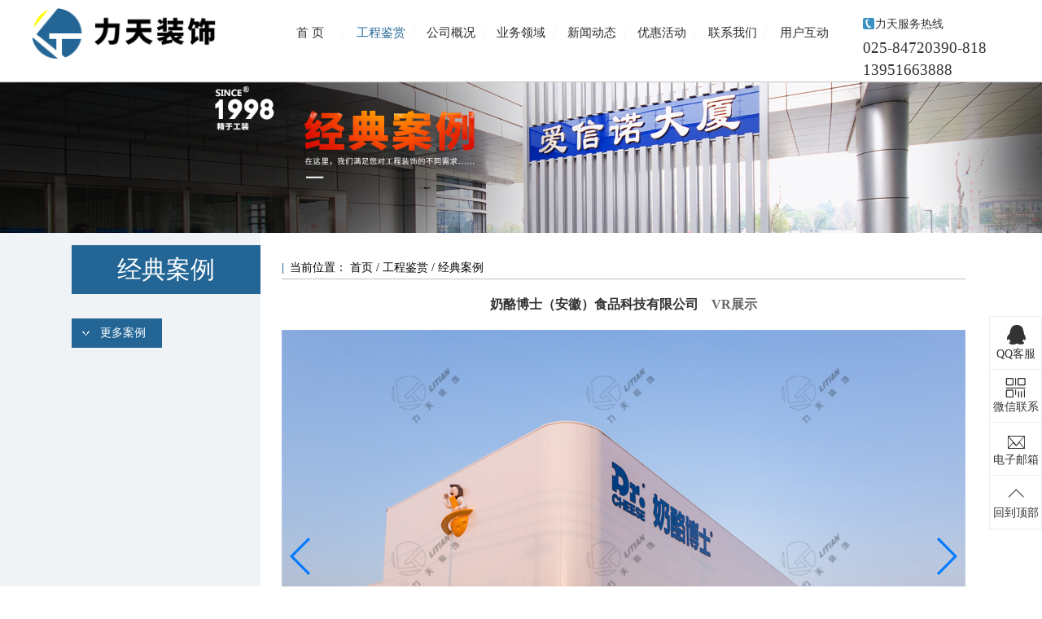

--- FILE ---
content_type: text/html
request_url: http://www.lt-china.com.cn/xwinfo_663.html
body_size: 4835
content:
<!DOCTYPE html>
<html>
<head>
	<meta charset="gb2312">
	<title>奶酪博士（安徽）食品科技有限公司_经典案例_工程鉴赏_南京办公室装修设计_力天装饰</title>
	<meta http-equiv="X-UA-Compatible" content="IE=edge" />
	<meta name="viewport" content="width=device-width, initial-scale=1, maximum-scale=1, user-scalable=no">
	<link rel="stylesheet" type="text/css" href="css/bootstrap.css"/>
	<link rel="stylesheet" type="text/css" href="css/slick.css"/>	
	<link rel="stylesheet" type="text/css" href="css/jquery.mmenu.all.css"/>
	<link rel="stylesheet" type="text/css" href="css/style.css"/>
	<link rel="stylesheet" type="text/css" href="css/animates.css"/>
	<link rel="stylesheet" type="text/css" href="css/animate.css"/>
    <link rel="stylesheet" type="text/css" href="css/swiper.min.css">
	<link rel="stylesheet" type="text/css" href="css/inside.css"/>
	<script type="text/javascript" src="js/jquery-1.10.1.min.js" ></script> 
	<script type="text/javascript">
		$(function(){
		     var _width = $(window).width(); 
		     if(_width <= 780){
	            $(".fullpage").removeClass("fullpage").addClass("moblie");
		     }
		});
		$(function(){
			$(".close").click(function(){
			  $(".fixed").hide();
			});
		})
	</script>
</head>
<body>
	<!--header-->
	<header class="header">
		<div class="container clearfix">
			<div class="logo box-shadow text-center">
				<a href="index.html"><img src="images/logo2.png" alt="" /></a>
			</div>
			<a href="#mmenu" class="iconfont phone-nav">
    			 <span class="glyphicon glyphicon-align-justify"></span>
    		</a>
			<div class="nav_right">
				<ul>	                           
					<li><a href="http://www.lt-china.com.cn">首 页</a>/</li>
	    			<li   class="active"><a href="caseclass_5.html">工程鉴赏</a>/</li>
	    			<li><a href="about.html">公司概况</a>/</li>
	    			<li><a href="yewu.html">业务领域</a>/</li>
	    			<li><a href="newsclass_11.html">新闻动态</a>/</li>
	    			<li><a href="activities.html">优惠活动</a>/</li>
	    			<li><a href="contact.html">联系我们</a>/</li>
	    			<li><a href="interact.html">用户互动</a></li>
	    		</ul>
	    		<div class="phone">
	    			<div>力天服务热线</div>
	    			<span>025-84720390-818<br>13951663888</span>
	    		</div>
			</div>
		</div>  
		<div class="clearfix"></div>		
	</header>
	<div class="adv">
		<img src="images/adv2.jpg" alt="">
	</div>
	<div class="boxs clearfix">
		<div class="case_left ">
			<div class="menus fadeInLeft wow">
				<div class="tle text-center">经典案例</div>
				<ul>
                
				</ul>
				<div class="more"> 
                    <a href="case.html">更多案例</a>
				</div>
			</div>
		</div>
		<div class="case_right fadeInRight wow">
			<div class="tage">
				<span>当前位置：</span>
				<a href="index.html">首页 </a> / 
				<a href="case.html">工程鉴赏</a> / 
				<a href="caseclass_5.html">经典案例</a>
			</div>
            <div class="title" style="font-size:16px;font-weight:bold;padding-bottom:20px;text-align:center;width:840px;">奶酪博士（安徽）食品科技有限公司&nbsp;&nbsp;&nbsp;&nbsp;<a target="_blank" href="">VR展示</a></div>			
			<div class="pc-slide">
				<div class="view">
					<div class="swiper-container">
						<a class="arrow-left" href="#"></a>
						<a class="arrow-right" href="#"></a>
						<div class="swiper-wrapper">
							 
                            <div class="swiper-slide"><img src="/ueditor/net/upload/image/20221115/6380412499157085487058842.JPG"/></div><div class="swiper-slide"><img src="/ueditor/net/upload/image/20221115/6380412498098123906596663.JPG"/></div><div class="swiper-slide"><img src="/ueditor/net/upload/image/20221115/6380412497089404826575816.JPG"/></div><div class="swiper-slide"><img src="/ueditor/net/upload/image/20221115/6380412496026398548655147.JPG"/></div><div class="swiper-slide"><img src="/ueditor/net/upload/image/20221115/6380412494755809282107006.JPG"/></div><div class="swiper-slide"><img src="/ueditor/net/upload/image/20221115/6380412491644745905243286.JPG"/></div><div class="swiper-slide"><img src="/ueditor/net/upload/image/20221115/6380412212674953101046862.JPG"/></div><div class="swiper-slide"><img src="/ueditor/net/upload/image/20221115/6380412211628839191840579.JPG"/></div><div class="swiper-slide"><img src="/ueditor/net/upload/image/20221115/6380412210641356062290780.JPG"/></div><div class="swiper-slide"><img src="/ueditor/net/upload/image/20221115/6380412209650629859984319.JPG"/></div><div class="swiper-slide"><img src="/ueditor/net/upload/image/20221115/6380412208716609565105097.JPG"/></div><div class="swiper-slide"><img src="/ueditor/net/upload/image/20221115/6380412207773407293955887.JPG"/></div><div class="swiper-slide"><img src="/ueditor/net/upload/image/20221115/6380412205697281261028462.JPG"/></div><div class="swiper-slide"><img src="/ueditor/net/upload/image/20221115/6380412204657177432106259.JPG"/></div><div class="swiper-slide"><img src="/ueditor/net/upload/image/20221115/6380412201027037682563425.JPG"/></div><div class="swiper-slide"><img src="/ueditor/net/upload/image/20221115/6380412199878315512070824.JPG"/></div><div class="swiper-slide"><img src="/ueditor/net/upload/image/20221115/6380412198798497446908351.JPG"/></div><div class="swiper-slide"><img src="/ueditor/net/upload/image/20221115/6380412197537325648859443.JPG"/></div><div class="swiper-slide"><img src="/ueditor/net/upload/image/20221115/6380412196493103753882406.JPG"/></div><div class="swiper-slide"><img src="/ueditor/net/upload/image/20221115/6380412195371173993076007.JPG"/></div><div class="swiper-slide"><img src="/ueditor/net/upload/image/20221115/6380412194288520954684288.JPG"/></div><div class="swiper-slide"><img src="/ueditor/net/upload/image/20221115/6380412193066861499050062.jpg"/></div><div class="swiper-slide"><img src="/ueditor/net/upload/image/20221115/6380412191810564112688890.JPG"/></div><div class="swiper-slide"><img src="/ueditor/net/upload/image/20221115/6380412190621385481254191.JPG"/></div><div class="swiper-slide"><img src="/ueditor/net/upload/image/20221115/6380412189246765317121560.JPG"/></div>
						</div>
					</div>
				</div>
				<div class="preview">
					<div class="swiper-container">
						<div class="swiper-wrapper">
                            <li class="swiper-slide"><a href="javascript:;"><img src="/ueditor/net/upload/image/20221115/6380412499157085487058842.JPG"/></a></li><li class="swiper-slide"><a href="javascript:;"><img src="/ueditor/net/upload/image/20221115/6380412498098123906596663.JPG"/></a></li><li class="swiper-slide"><a href="javascript:;"><img src="/ueditor/net/upload/image/20221115/6380412497089404826575816.JPG"/></a></li><li class="swiper-slide"><a href="javascript:;"><img src="/ueditor/net/upload/image/20221115/6380412496026398548655147.JPG"/></a></li><li class="swiper-slide"><a href="javascript:;"><img src="/ueditor/net/upload/image/20221115/6380412494755809282107006.JPG"/></a></li><li class="swiper-slide"><a href="javascript:;"><img src="/ueditor/net/upload/image/20221115/6380412491644745905243286.JPG"/></a></li><li class="swiper-slide"><a href="javascript:;"><img src="/ueditor/net/upload/image/20221115/6380412212674953101046862.JPG"/></a></li><li class="swiper-slide"><a href="javascript:;"><img src="/ueditor/net/upload/image/20221115/6380412211628839191840579.JPG"/></a></li><li class="swiper-slide"><a href="javascript:;"><img src="/ueditor/net/upload/image/20221115/6380412210641356062290780.JPG"/></a></li><li class="swiper-slide"><a href="javascript:;"><img src="/ueditor/net/upload/image/20221115/6380412209650629859984319.JPG"/></a></li><li class="swiper-slide"><a href="javascript:;"><img src="/ueditor/net/upload/image/20221115/6380412208716609565105097.JPG"/></a></li><li class="swiper-slide"><a href="javascript:;"><img src="/ueditor/net/upload/image/20221115/6380412207773407293955887.JPG"/></a></li><li class="swiper-slide"><a href="javascript:;"><img src="/ueditor/net/upload/image/20221115/6380412205697281261028462.JPG"/></a></li><li class="swiper-slide"><a href="javascript:;"><img src="/ueditor/net/upload/image/20221115/6380412204657177432106259.JPG"/></a></li><li class="swiper-slide"><a href="javascript:;"><img src="/ueditor/net/upload/image/20221115/6380412201027037682563425.JPG"/></a></li><li class="swiper-slide"><a href="javascript:;"><img src="/ueditor/net/upload/image/20221115/6380412199878315512070824.JPG"/></a></li><li class="swiper-slide"><a href="javascript:;"><img src="/ueditor/net/upload/image/20221115/6380412198798497446908351.JPG"/></a></li><li class="swiper-slide"><a href="javascript:;"><img src="/ueditor/net/upload/image/20221115/6380412197537325648859443.JPG"/></a></li><li class="swiper-slide"><a href="javascript:;"><img src="/ueditor/net/upload/image/20221115/6380412196493103753882406.JPG"/></a></li><li class="swiper-slide"><a href="javascript:;"><img src="/ueditor/net/upload/image/20221115/6380412195371173993076007.JPG"/></a></li><li class="swiper-slide"><a href="javascript:;"><img src="/ueditor/net/upload/image/20221115/6380412194288520954684288.JPG"/></a></li><li class="swiper-slide"><a href="javascript:;"><img src="/ueditor/net/upload/image/20221115/6380412193066861499050062.jpg"/></a></li><li class="swiper-slide"><a href="javascript:;"><img src="/ueditor/net/upload/image/20221115/6380412191810564112688890.JPG"/></a></li><li class="swiper-slide"><a href="javascript:;"><img src="/ueditor/net/upload/image/20221115/6380412190621385481254191.JPG"/></a></li><li class="swiper-slide"><a href="javascript:;"><img src="/ueditor/net/upload/image/20221115/6380412189246765317121560.JPG"/></a></li>
							 
						</div>
					</div>
				</div>
			</div>
			<div class="info">
				 
                                        
			</div>
		</div>
	</div>
	 <div id="wysj-normal" >
  <div class="wysj-icon-item"> <a href="javascript:;" class="wysj wysj-qq wysj-icon-link"> <span class="wysj-icon-title">QQ客服</span> </a>
    <div class="wysj-serv-box">
      <ul>
        <li> <span class="wysj-serv-title">在线客服</span> <a target="_blank" href="http://wpa.qq.com/msgrd?v=3&uin=3478277524&site=qq&menu=yes"><img border="0" src="right/images/button_11.gif" alt="点击这里给我发消息" title="点击这里给我发消息"/></a> </li>
      </ul>
    </div>
  </div> 
  <div class="wysj-icon-item"> <a href="javascript:;" class="wysj wysj-erweima1 wysj-icon-link"> <span class="wysj-icon-title">微信联系</span> </a>
    <div class="wysj-serv-box">
      <ul>
        <li> <img width="100%" src="right/images/weixin.jpg"> <span class="wysj-serv-title">微信联系</span> </li>
      </ul>
    </div>
  </div>
  <div class="wysj-icon-item"> <a href="javascript:;" class="wysj wysj-email2 wysj-icon-link"> <span class="wysj-icon-title">电子邮箱</span> </a>
    <div class="wysj-serv-box">
      <ul>
        <li> <span class="wysj-serv-title">邮件咨询</span> <a target="_blank" href="mailto:2475303948@qq.com"><img src="right/images/email.jpg"></a> </li>
      </ul>
    </div>
  </div> 
  <div class="wysj-icon-item"> <a href="javascript:;" onClick="wysjFront.backTop()" class="wysj wysj-dingbu1 wysj-icon-link"> <span class="wysj-icon-title">回到顶部</span> </a> </div>
</div> 
<link rel="stylesheet" id="5usujian-serv-icon-css-css" href="right/css/wysj-iconfont.css" type="text/css" media="all">
<link rel="stylesheet" id="5usujian-serv-normal-css-css" href="right/css/5usujian-serv-normal.css" type="text/css" media="all">
<link rel="stylesheet" id="5usujian-serv-custom-css-css" href="right/css/5usujian-serv-custom.css" type="text/css" media="all">
<link rel="stylesheet" id="5usujian-serv-mobile-css-css" href="right/css/5usujian-serv-mobile.css" type="text/css" media="all">
<script type="text/javascript" src="right/js/5usujian-serv-normal.js"></script>
	
	<div class=" footer2">
		<div class="footer-box">
			<div class="container">
				<div class="border-right link">
					<a href="http://www.lt-china.com.cn">首  页</a>
					<a href="about.html">关于我们</a>				
					<a href="yewu.html">业务领域</a>
					<a href="caseclass_5.html">工程鉴赏</a>
					<a href="newsclass_11.html">新闻动态</a>
					<a href="contact.html">联系我们</a>
					<a href="interact.html">用户互动</a>
				</div>
				<div class="contact border-right">
					<div>联系方式   <span> / &nbsp;&nbsp;contact us</span> </div>
					<ul>
						<li>(+86)-25-84752810  &nbsp;&nbsp;  84720390  &nbsp;&nbsp;  84720590</li>
						
						<li>江苏省南京市建邺区云座中和1栋18层1802、1803号</li>
					</ul>
				</div>
				<div class="hotline">
					<div>
						<img src="images/code.jpg"  alt="">	
						<div class="rx">全国服务热线：</div>
						<div class="tle">025-84720390</div>
						<div>周一至周日：9:00-21:00</div>

					</div>
					<img src="images/wenzi.png" height="30" width="270" alt="">
				</div>
			</div>		
		</div>
		<div class="footer-bottom">
			<div class="container text-center">
				Copyright&copy;南京力天装饰工程有限公司  All Rights Reserved      服务范围：承接南京办公室装修设计、企业办公室装修、南京写字楼装修、南京厂房装修、办公楼装修等，做专业的南京工装公司</div>
		</div>
	</div>
<script>
(function(){
    var bp = document.createElement('script');
    var curProtocol = window.location.protocol.split(':')[0];
    if (curProtocol === 'https') {
        bp.src = 'https://zz.bdstatic.com/linksubmit/push.js';
    }
    else {
        bp.src = 'http://push.zhanzhang.baidu.com/push.js';
    }
    var s = document.getElementsByTagName("script")[0];
    s.parentNode.insertBefore(bp, s);
})();
</script>
<script src="https://s13.cnzz.com/z_stat.php?id=1273022596&web_id=1273022596 " language="JavaScript"></script>	 
	<nav id="mmenu">
			<ul>
			<li><a href="index.html">网站首页</a></li>
			<li><a href="caseclass_5.html">工程鉴赏</a></li>
			<li><a href="about.html">公司概况</a></li>
			<li><a href="yewu.html">业务领域</a></li>
			<li><a href="newsclass_11.html">新闻动态</a></li>
			<li><a href="activities.html">优惠活动</a></li>
			<li><a href="contact.html">联系我们</a></li>
			<li><a href="interact.html">用户互动</a></li>
		</ul>
	</nav>			 
	<script src="js/jquery.mmenu.all.min.js" type="text/javascript" ></script>
	<script src="js/wow.min.js" type="text/javascript"></script>
	<script src="js/public.js" type="text/javascript"></script>
	<script src="js/case.js"  type="text/javascript"></script>
	<script>
		var viewSwiper = new Swiper('.view .swiper-container', {
			onSlideChangeStart: function() {
				updateNavPosition();
			}
		})

		$('.view .arrow-left,.preview .arrow-left').on('click', function(e) {
			e.preventDefault();
			if(viewSwiper.activeIndex == 0) {
				viewSwiper.swipeTo(viewSwiper.slides.length, 1000);
				return;
			}
			viewSwiper.swipePrev();
		})
		$('.view .arrow-right,.preview .arrow-right').on('click', function(e) {
			e.preventDefault();
			if(viewSwiper.activeIndex == viewSwiper.slides.length) {
				viewSwiper.swipeTo(0, 1000);
				return
			}
			viewSwiper.swipeNext();
		})

		var previewSwiper = new Swiper('.preview .swiper-container', {
			visibilityFullFit: true,
			slidesPerView: 'auto',
			onlyExternal: true,
			onSlideClick: function() {
				viewSwiper.swipeTo(previewSwiper.clickedSlideIndex);
			}
		})

		function updateNavPosition() {
			$('.preview .active-nav').removeClass('active-nav');
			var activeNav = $('.preview .swiper-slide').eq(viewSwiper.activeIndex).addClass('active-nav');
			if(!activeNav.hasClass('swiper-slide-visible')) {
				if(activeNav.index() > previewSwiper.activeIndex) {
					var thumbsPerNav = Math.floor(previewSwiper.width / activeNav.width()) - 1;
					previewSwiper.swipeTo(activeNav.index() - thumbsPerNav);
				} else {
					previewSwiper.swipeTo(activeNav.index());
				}
			}
		}
	</script>
</body>	 
</html>

--- FILE ---
content_type: text/css
request_url: http://www.lt-china.com.cn/css/style.css
body_size: 6541
content:
@charset "utf-8";
.home-top-grid1 {
  background: rgba(11, 100, 143, 0.7);
  transition: 0.5s all;
}
.home-top-grid2 {
  background: rgba(226, 23, 55, 0.5);
  transition: 0.5s all;
}
.home-top-grid3 {
  background: rgba(11, 100, 143, 0.4);
  transition: 0.5s all;
}
.clearfix {
  _zoom: 1;
}
.clearfix:after {
  clear: both;
  content: '.';
  display: block;
  width: 0;
  height: 0;
  visibility: hidden;
}
.clear {
  overflow: hidden;
  _zoom: 1;
}
@font-face {
  font-family: 'Akzident';
  src: url('../fonts/akzident.eot');
  src: url('../fonts/akzident.eot?#iefix') format('embedded-opentype'), url('../fonts/akzident.woff2') format('woff2'), url('../fonts/akzident.woff') format('woff'), url('../fonts/akzident.ttf') format('truetype'), url('../fonts/akzident.svg#Akzident') format('svg');
}
@font-face {
  font-family: 'AvantGardeBook.otf';
  src: url('../AvantGardeBook.otf');
}
@font-face {
  font-family: 'AvantGardeITCbyBT-Book.otf';
  src: url('../AvantGardeITCbyBT-Book.otf');
}
@font-face {
  font-family: 'FuturaCondensedNormal.otf';
  src: url('../FuturaCondensedNormal.otf');
}
@font-face {
  font-family: 'futura-condensedbold';
  src: url('../fonts/futura-condensedbold.eot');
  src: url('../fonts/futura-condensedbold.eot?#iefix') format('embedded-opentype'), url('../fonts/futura-condensedbold.woff2') format('woff2'), url('../fonts/futura-condensedbold.woff') format('woff'), url('../fonts/futura-condensedbold.ttf') format('truetype'), url('../fonts/futura-condensedbold.svg#Akzident') format('svg');
}
@font-face {
  font-family: 'Pabloco';
  src: url('../fonts/Pabloco.eot');
  src: url('../fonts/Pabloco.eot?#iefix') format('embedded-opentype'), url('../fonts/Pabloco.woff2') format('woff2'), url('../fonts/Pabloco.woff') format('woff'), url('../fonts/Pabloco.ttf') format('truetype'), url('../fonts/Pabloco.svg#Akzident') format('svg');
}
@font-face {
  font-family: 'iconfont';
  src: url('../fonts/iconfont.eot');/* IE9*/
  src: url('../fonts/iconfont.eot?#iefix') format('embedded-opentype'), /* IE6-IE8 */
  url('../fonts/iconfont.woff') format('woff'), /* chrome??0??0??????0??1firefox */
  url('../fonts/iconfont.ttf') format('truetype'), /* chrome??0??0??????0??1firefox??0??0??????0??1opera??0??0??????0??1Safari, Android, iOS 4.2+*/
  url('../fonts/iconfont.svg#iconfont') format('svg');/* iOS 4.1- */
}
.iconfont {
  font-family: "iconfont" !important;
  font-size: 16px;
  font-style: normal;
  -webkit-font-smoothing: antialiased;
  -webkit-text-stroke-width: 0.2px;
  -moz-osx-font-smoothing: grayscale;
}
img {
  max-width: 100%;
}
.vcenter {
  position: absolute;
  top: 0;
  right: 0;
  bottom: 0;
  left: 0;
  max-width: 100%;
  max-height: 100%;
  display: block;
  vertical-align: middle;
  margin: auto;
}
li {
  list-style: none;
}
.tHide {
  text-overflow: ellipsis;
  overflow: hidden;
  white-space: nowrap;
}
.blockFull {
  display: block;
  width: 100%;
  height: 100%;
  position: relative;
}
.relative {
  position: relative;
}
a {
  color: #666;
}
a:hover {
  text-decoration: none;
}
h1,
h2,
h3,
h4,
h5,
h6,
ul,
li {
  margin: 0;
  padding: 0;
}
img {
  border: 0;
}
.container {
  max-width: 1628px;
  margin: auto;
  padding: 0px;
  width: 100%;
  overflow: hidden;
}
.box-shadow{
  -webkit-box-shadow: 0px 1px 4px #eff0f1; 
  -moz-box-shadow: 0px 1px 4px #eff0f1; 
  box-shadow: 0px 1px 4px #ccc;
}
.bg-gray{
  background: #eff0f1;
}
.top{
  padding:4px;
  font-size: 12px;
}
.top a{
  color: #8e9093;
  margin:4px;
}
body {
  font-family: "Microsoft YaHei";
  min-width: 320px;
  overflow-x: hidden;
}
/*-header-*/
.header {
  clear: both;
}
/*-banner-*/
.banner {
  position: relative;
  text-align: center;
  overflow: hidden;
  height: 100%;
}
.banner div a{
  display: block;
  width: 100%;
  height:100%;
  background:url(../images/banner.jpg) no-repeat top center;
  background-size: 100% 100%;
}
.banner img {
  max-width: 100%;
  margin: auto;
}
/*-phone-nav-*/
.phone-nav {
  position: absolute;
  right: 1%;
  margin-right: 15px;
  display: none;
  color: #fff;
  z-index: 9;
  padding-top: 19px;
}
.phone-nav span {
  color: #236696;
  font-size: 30px;
}
.header {
  background: #ffffff;
  position: fixed;
  width: 100%;
  top:0;
  z-index: 99;
  height: 135px;
  box-shadow: 0 1px 1px #ccc;
}
.header .logo {
  width: 20%;
  float: left;
  padding: 15px 0;
  position: absolute;
  top: 0;
  background: #fcfcfc;
  z-index: 99;
}

.header .nav_right {
  width: 75%;
  float: right;
}
.header .nav_right ul {
  width: 80%;
  float: left;
}
.header .nav_right ul li {
  float: left;
  width: 12%;
  height: 110px;
  padding: 50px 0px 10px;
  box-sizing: border-box;
  position: relative;
  text-align: center;
  color: #eff0f1;
  font-size: 16px;
}
.header .nav_right ul li a {
  color: #2c2c2c;
  font-size: 15px;
  text-align: center;
  height: 40px;
  line-height: 40px;
  display: inline-block;
  width: 90%;
}
.header .nav_right ul li a:hover,.header .nav_right ul .active a{
  color: #236696;
}
.header .nav_right .phone {
  width: 20%;
  min-width: 100px;
  background: url(../images/phone.jpg) no-repeat left 2px;
  height: 40px;
  float: right;
  margin-top: 15px;
  cursor: pointer;
}
.header .nav_right .phone div{
  padding-left: 15px;
  font-size: 14px;
  margin-bottom: 5px;
}
.header .nav_right .phone span {
  font-size:20px;
  display: inline-block;
}
@media (max-width: 1000px) {
  .header .nav_right {
    display: none;
  }
  .header .container {
    padding: 10px 0px;
  }
  .phone-nav {
    display: block;
  }
}
.mm-page{
  padding-top:135px;
}
.header .container{
  overflow: visible!important;
}
.header .nav_right .erji{
  background: #fff;
  position: absolute;
  left:-10px;
  display: none;
}
.header .nav_right .erji a{
  width: 95%;
  font-size: 13px;
}
.header .nav_right li:hover .erji{
  display: block;
}
.banner {
  overflow: hidden;
}
.banner .slick-dots {
  position: absolute;
  bottom: 20%;
}
.banner .slick-dots:after {
  content: "";
  width: 100%;
  border: 1px solid rgba(255, 255, 255, 0.1);
  position: absolute;
  left: 0%;
  top: 50%;
  margin-top: -0.5px;
}
.banner .slick-dots li {
  position: relative;
  margin: 0px 5px;
}
.banner .slick-dots li button {
  background: #8f898b;
  height: 9px;
  width: 9px;
}
.banner .slick-dots .slick-active button {
  background: #ffffff;
}
.banner .slick-dots .slick-active:after {
  content: "";
  height: 17px;
  width: 17px;
  border: 1px solid #fff;
  border-radius: 50%;
  position: absolute;
  top: -4px;
  left: -4px;
}
.home_pro {
  background: url(../images/bg.jpg);
  padding: 4% 0px;
}
.home_pro .pro_nei {
  max-width: 1200px;
  width: 98%;
  margin: auto;
}
/***??0??4??0��1??0��1??0??1??0??2??0��3??0??2????*****/
.banks{
  background: url(../images/banks-bg.jpg);
}
.banks .tag{
  margin:90px auto;
}
.banks .lists{
  background: #fff;
  padding:15px 0;
}
.banks .tag>span{
  margin:20px 0;
  font-size: 16px!important;
  display: block;
}
.banks .lists li{
  float: left;
  width: 25%;
}
.banks .lists li span{
  display: block;
  width: 92%;
  margin:auto;
  overflow: hidden;
}
/***********/
.tag>span{
  font-size: 30px;
  margin-right:5px;
}
.tag span.en{
  color:#3790c1;
  font-size: 18px;
  text-transform:Uppercase;
}
.tag span.more{
  font-size: 12px;
  color: #b8b8b8;
  margin-left: 10px;
}
.hr{
  border-bottom: 1px solid #bbccd7;
  margin-top: 5px;
}

.case_list{ 
  width: 100%; 
  margin-top: 30px !important;
}
.case_list ul{
  float: left;
}
.case_list li{ 
  float: left; 
  position: relative;
}
.case_list li.li1{
  width: 441px;
  margin-right:7px;
  height:545px;
}
.case_list li.li1 img{
  height:545px;
}
.case_list li.li2{
  width: 773px;
  margin-right: 7px;
  height: 270px;
  overflow: hidden;
}
.case_list li.li3{
  width:399px;
  height: 270px;
  overflow: hidden;
}
.case_list li.li2 img,.case_list li.li3 img,.case_list li.li4 img,.case_list li.li5 img{height: 270px;}
.case_list li.li4{
  width:470px;
  margin-right:7px;
  margin-top:5px;
  height: 270px;
  overflow: hidden;
}
.case_list li.li5{
  height:270px;
  overflow: hidden;
  width:703px;
  margin-top:5px;
}
.case_list li img,.in_case_list li a,.in_case_list li img{ 
  width: 100%; 
  display: block; 
  overflow: hidden;
}
.case_list li span,.in_case_list li span{ 
  display: block;
  width: 100%; 
  overflow: hidden;
 }
.case_list li img,.in_case_list li img{    
  width: 100%; 
  height: auto; 
  transition: all 1s cubic-bezier(0.215, 0.61, 0.355, 1) 0s;
}

.case_list li .hiddens{
  position: absolute;
    left: 0;
    top: 0;
    width: 100%;
    height: 100%;
    opacity: 0;
    background: rgba(0,0,0,.5);
    transition: all .6s cubic-bezier(.09,.82,.6,.99);
    -moz-transition: all .6s cubic-bezier(.09,.82,.6,.99);
    -webkit-transition: all .6s cubic-bezier(.09,.82,.6,.99);
    -o-transition: all .6s cubic-bezier(.09,.82,.6,.99);
}

.case_list li .hiddens .li_01{
 padding-top: 30px; 
 color: #fff;
 font-size: 18px; 
 padding-bottom: 15px;
 margin-bottom: 15px;
 width: 80%;
 margin:auto;
 top: -50%; 
 text-align: center; 
 padding-top: 25px;
}
.case_list li .hiddens .li_01,.case_list li .hiddens .li_02{
    position: absolute;
    left: 10%;
    width: 80%;
    height: 50%;
    transition: all .6s cubic-bezier(.09,.82,.6,.99);
    -moz-transition: all .6s cubic-bezier(.09,.82,.6,.99);
    -webkit-transition: all .6s cubic-bezier(.09,.82,.6,.99);
    -o-transition: all .6s cubic-bezier(.09,.82,.6,.99);
}
.case_list li .hiddens .li_02{
    bottom: -50%;
    display: block;
    margin: auto;
    text-align: center;
}
.case_list li.li1 .hiddens .li_01{
  height: 65%;
  margin-top: 25%!important;
}
.case_list li .hiddens .li_01{
  margin-top: 8%!important;
}
.case_list li .hiddens .li_02{
  height: 35%;
}
.case_list li .hiddens .li_02 a{
  display: inline-block;
  width: 40%;
  line-height: 30px;
  color:#fff;
  border:1px solid #fff;
  text-align: center;
  margin-left: 5%;
  font-size: 16px;
  position: relative;

}
.case_list li .hiddens .li_02 a:after {
    content:"";
    position: absolute;
    z-index: -1;
    -webkit-transition: all 0.3s;
    -moz-transition: all 0.3s;
    transition: all 0.3s;
    width: 100%;
    height: 0;
    top: 0;
    left: 0;
    background: #A88567;
}
.case_list li .hiddens .li_02 a:hover {
  background: #fff;
  color: #3782b4;
}
.case_list li:hover .hiddens{
    opacity: 1;
}
.case_list li:hover .li_01{
    top:0;
}
.case_list li:hover .li_02{
    bottom:0
}
.control_box{ 
  text-align: center; 
  margin: 3% 0;
}
.control_box a { 
  display: inline-block;   
   z-index: 5; 
   top: 114%; 
   margin-top: 0px; 
   width: 60px; 
   height: 30px; 
   background: transparent; 
   border-radius: 0px; 
   cursor: pointer;
 }
.control_box a.page_left { 
  left: 50%; 
  margin-left: -60px; 
  border-right: 1px solid #e9e9e9; 
  background:url(../images/icon1.png) -60px -250px no-repeat; 
  transition: all 0.6s cubic-bezier(0.215, 0.61, 0.355, 1) 0s; 
}
.control_box a.page_left:hover { 
  border-right: 1px solid #e9e9e9; 
  background:url(../images/icon1.png) -60px -220px no-repeat; 
  transition: all 0.6s cubic-bezier(0.215, 0.61, 0.355, 1) 0s; 
}
.control_box a.page_right { 
  right: 50%; 
  margin-right: -60px; 
  background:url(../images/icon1.png) 0 -250px no-repeat; 
  transition: all 0.6s cubic-bezier(0.215, 0.61, 0.355, 1) 0s; 
}
.control_box a.page_right:hover { 
  background:url(../images/icon1.png) 0 -220px no-repeat; 
}

.control_box a i { 
  color: #dadada; 
  font-size: 24px; 
  margin-top: 2px; 
  margin-left: 26px; 
}

/****??0??4??0��1??0��1??0??1??0??0??????0??2????*****/
.news{
  margin-top:50px;
}
.news li{
  width: 25%;
  float: left;
}
.news li a{
  width: 90%;
  display: block;
  color: #000;
  font-size: 18px;
  line-height: 35px;
  margin: auto;
}
.news li span{
  display: block;
  width: 100%;
  overflow: hidden;
}
.news li img,.case_lists li img,.lists li img{
  width: 100%;
  height:auto ;
  transition: all 1s cubic-bezier(0.215, 0.61, 0.355, 1) 0s;
  height: 206px;
}
.news li:hover img,.case_lists li:hover img,.lists li:hover img{
  transform: scale(1.1, 1.1);
}
.news li:hover div{
  margin-top: 10px;
}
.news li div{
  position: relative;
  margin-top:15px;
  transition: all ease-out .7s;

}
.news li div:after{
  content: "";
  background: url(../images/icon1.png) no-repeat -18px -328px;
  width:24px;
  height: 24px;
  position: absolute;
  right: 0;
  top:5px;
}

.news span{
  display: block;
}
.news p{
  color: #838383;
  font-size: 14px;
  line-height: 25px;
}

/*******??0??4??0��1??0��1??0??2??6��9??6��9??0??2????******/
.section4{
  background: url(../images/team-bg.jpg) repeat;
}
.title span{
  font-size: 36px;
  color:#000;
  position: relative;
  display:inline-block;
  margin:40px 0 10px 0;
}
.title span:before,.title span:after{
 content: "";
 position: absolute;
 border-bottom:1px solid #bbccd7;
 width:150px;
 top:30px;
}
.title span:before{
  right:185px;
}
.title span:after{
  left:185px;
} 
.title div{
  color:#3790c1;
  font-size: 20px;
}
.team{
  width:96% ;
  position: relative;
  margin:40px auto;
  padding:0 0 0 0;
}
.team li{
  float: left;
  width: 25%;
  text-align: center;
}
.team li span.design{
  display: inline-block;
  width: 60%;
  font-size: 18px;
  border:1px solid #efefef;
  padding:5px 0 ;
  margin:10px 0 5px;
}
.team li div{
  font-size: 12px;
  margin-bottom: 12px;
  text-transform: Uppercase;
}
.team li a{
  display: block;
  width: 90%;
  padding:10px 15px 10px 11px;
  background: url(../images/design-bg.jpg) no-repeat;
  background-size: 100%;
  margin: auto;
}
.control_box2 a.page_left,.control_box2 a.page_right{
  position: absolute;
  top:20%;
  width: 50px;
  height: 174px;
  border:0;
  display: none;  
}
.team:hover .page_left,.team:hover .page_right{
  display: block;
}
.control_box2 a.page_left,.control_box2 a.page_left:hover{
  left:59px;
  background: url(../images/icon1.png) no-repeat -354px -326px;
}

.control_box2 a.page_right,.control_box2 a.page_right:hover{
  right:54px;
  background:url(../images/icon1.png) no-repeat -449px -326px;
}
/*****??0??4??0��1??0��1??0??1??0??2??��??0??2????******/
.section5{
  background: url(../images/contact-bg.jpg) no-repeat top center;
}
.content{
  text-align: center;
  color:#fff;
  font-size: 14px;
  line-height: 40px;
  padding:50px 0 10px!important;
  height: 545px;
}
.content img{
  margin-top:15px;
}
.content span{
  font-size: 24px;
  position: relative;
  margin-bottom: 30px;
  display:inline-block;
}
.content span:before,.content span:after{
  content: "";
  position: absolute;
  border-bottom: 1px solid #6f7479;
  width: 100px;
  top:17px;
}
.content span:before{
  left: 110px;
}
.content span:after{
  right:113px;
}
/*****??0??1??0??0??6��8??0??3??0??4??6??5??0??3??0��8******/
.fixed{
  position: fixed;
  width: 100%;
  background: url(../images/float-bg.png) repeat;
  height: 108px;
  bottom: 0;
  left:0;
  z-index: 999999999999;
  

}
.img-fixed{
  position: fixed;
  bottom: 10px;
  left: 0;
  display: none;
 
}
.fixed .auto{
  width: 1084px;
  margin:13px auto;
  font-size: 18px;
  line-height: 36px;
  color:#fff;
}
.fixed img{
  float: left;
  margin-right:50px;
   
}
.fixed .border-right{
  border-right:1px dashed #fff;
  float: left;
  padding-right:40px;
  margin-right: 40px;
  padding:10px 40px 10px 0;
}

.fixed .border-right select,.fixed .border-right input,.fixed .border-right button{
  color:#666;
  font-size: 13px;
  height: 30px;
  line-height: 30px;
  width: 150px;
  border:1px solid #c1c1c1;
}
.fixed .border-right form div{
  background: #fff;
  width: 460px;
  clear: both;
  margin-top:6px;
  height: 32px;
  border: 1px solid #c1c1c1
}
.fixed .border-right form div input{
  width: 307px;
  border:0;
  float: left;
}
.fixed .border-right form div button{
  float: right;
  border:0;
  color:#fff;
  background: #ce2222;
}
.fixed .close{
  width: 25px;
  height: 25px;
  border-radius: 50%;
  border:1px solid #f4f4f4;
  text-align: center;
  line-height: 25px;
  color:#fff;
  text-shadow:none;
  font-weight: normal;
  opacity: 1;
  position: absolute;
  right: 10%;
  top:10px;
  font-size: 15px;
}

.mobile{
  display: none;
}
#sec_03  .fp-tableCell .sss,#sec_04  .fp-tableCell .sss{
  padding-top: 20px;
}
.content .sss{
  padding-top: 0;
}

@-webkit-keyframes twinkling{
  0% {
      opacity: 0; 
  }
  100% {
      opacity: 1; 
  }
}
 
/* .img-fixed {
    -webkit-animation: twinkling 1s infinite ease-in-out; 
} */
/************ ????????????*************/


@media (max-width: 1600px) {
  .container{
    width: 1440px;
  }
  .header .nav_right .phone span{
    font-size: 19px;
  }
  .case_list{ 
    width: 100%; 
  }
  .case_list li{ 
    float: left; 
    position: relative;
  }
  .case_list li.li1{
    width: 25%;
    margin-right: 1%;
    height: 444px;
  }
  .case_list li.li1 img{
    height: 444px;
  }
  .case_list li.li2{
    width: 50%;
    margin-right: 1%;
    height: 251px;
    overflow: hidden;
  }.case_list li.li3{
    width: 22%;
    height: 251px;
    overflow: hidden;
  }
  .case_list li.li3 img{height: 251px;}
  .case_list li.li4{
    width: 22%;
    margin-right: 1%;
    margin-top:10px;
    height: 181px;
    overflow: hidden;
  }.case_list li.li4 img{height: 181px;}
  .case_list li.li5{
    height: 181px;
    overflow: hidden;
    width: 50%;
    margin-top:10px;
  }
  
  .banner .slick-dots{
    bottom: 25%;
  }
}

@media (max-width: 1440px) {  
  .container{
    width: 1300px;
  }
  .banner .slick-dots{
    bottom: 25%;
  }
  .banks .tag{
    margin:60px auto;
  }
  .case_list li.li1{
    height: 402px;
  }
  .case_list li.li1 img{
    height: 402px;
  }
  .case_list li.li2{
    height: 220px;
  }.case_list li.li3{
    height: 220px;
  }
  .case_list li.li3 img{height: 220px;}
  .case_list li.li4{
    width: 22%;
    margin-right: 1%;
    margin-top:10px;
    height: 171px;
    overflow: hidden;
  }
  .case_list li.li4 img{height: 171px;}
  .case_list li.li5{
    height: 171px;
    overflow: hidden;
    width: 50%;
    margin-top:10px;
  }
  .case_list li img,.in_case_list li a,.in_case_list li img{ 
    width: 100%; 
    display: block; 
    overflow: hidden;
  }
  .case_list li span,.in_case_list li span{ 
    display: block;
    width: 100%; 
    overflow: hidden;
   }
  .case_list li img,.in_case_list li img{    
    width: 100%; 
    height: auto; 
    transition: all 1s cubic-bezier(0.215, 0.61, 0.355, 1) 0s;
  }
}

@media (max-width: 1024px) {
  .header{
    height: 110px;
    background: #fcfcfc;
  }
  .mm-page{
    padding-top:110px!important;
  }

  .header .bg-gray{display: none}
  .header .logo {
      padding: 0px;
      position: static;
      box-shadow: none;
      margin-left:5%;
      margin-top:5px;
  }
  .mm-menu.mm-offcanvas{
      z-index: 999;
  }
  .container {
    width: 1000px;
  }
  .header .nav_right .phone span {
      font-size: 14px;
  }
  .case_list li.li2 img{
    height: 220px!important;
  }
}
@media (max-width: 780px){
  .banner,.banner a,.slick-list,.slick-track{
    height: 140px;
  }
  .banner .slick-dots{
    bottom: 10%;
  }
  .header {
      height: 76px;
      background: #fcfcfc;
  }
  .mm-page {
      padding-top: 76px!important;
  }
}
@media screen and (max-width:780px) {
    .news li img, .case_lists li img, .lists li img {
     height:auto;
     }
    .container {
      width:98%;
    }
    .hearder{
      height: 50px!important;
      overflow: hidden;
    }
    .header .logo{
      width: 30%;
    }
    .header .nav_right .phone span {
        font-size: 14px;
    }
    .icons{
      margin:5px auto;
    }
    .icons li img{
        width: 60%;
        display: block;
         margin: 10px auto;
    }
    .tag>span{
      font-size: 18px;
    }
    .tag span.en,.title div{
      font-size: 12px;
    }
    .news{
      margin-top:10px;
    }
    .news li div,.team li span.design,.team li div{
      display: none;
    }
    .news li{
      width: 25%
    }
    .team li{
      width: 25%;
      background:none;
    }
    .team li a{
      background: none;
      width: 100%;
    }
    .news li a{
      margin:auto;
    }
    .case_list{
      margin-top:10px!important;
    }
    .wrapper .case_list ul{
      height: 200px;
      overflow: hidden;
    }
    .case_list li.li1,.case_list li.li2,.case_list li.li3,.case_list li.li4,.case_list li.li5{
      width: 50%;
      height: 100px;
      overflow: hidden;
      text-align: center;
      margin:5px 0;
    }
    .case_list li .hiddens{
      display: none;
    }
    .case_list li.li1 img,.case_list li.li2 img,.case_list li.li3 img,.case_list li.li4 img,.case_list li.li5 img{
      height: 100px!important;
      width: 95%;
      margin:auto;
    }
    .title span{
      font-size: 16px;
      margin:10px 0;
    }
    .control_box a{
      height: 16px;
    }
    .control_box a.page_left{
      background-position: -60px -256px;
    }

    .control_box a.page_right{
      background-position: -5px -256px;
    }
    .control_box a.page_left:hover {
      background: url(../images/icon1.png) -60px -226px no-repeat;  transition: all 0.6s cubic-bezier(0.215, 0.61, 0.355, 1) 0s;
    }
    .control_box a.page_right:hover {
      background: url(../images/icon1.png) 0 -226px no-repeat;
    }
    .control_box2 a.page_left, .control_box2 a.page_right{
      height: 16px;
      position: static;
    }
    .control_box2 a.page_left { 
      left: 50%; 
      margin-left: -60px; 
      border-right: 1px solid #e9e9e9; 
      background:url(../images/icon1.png) -67px -256px no-repeat; 
      transition: all 0.6s cubic-bezier(0.215, 0.61, 0.355, 1) 0s; 
    }
    .control_box2 a.page_left:hover { 
      border-right: 1px solid #e9e9e9; 
      background:url(../images/icon1.png) -67px -226px no-repeat; 
      transition: all 0.6s cubic-bezier(0.215, 0.61, 0.355, 1) 0s; 
    }
    .control_box2 a.page_right { 
      right: 50%; 
      margin-right: -60px; 
      background:url(../images/icon1.png) -5px -256px no-repeat; 
      transition: all 0.6s cubic-bezier(0.215, 0.61, 0.355, 1) 0s; 
    }
    .control_box2 a.page_right:hover { 
      background:url(../images/icon1.png) 0 -226px no-repeat; 
    }
    .team{
      margin:10px auto;
      width:100%;
    }
   .title span:before, .title span:after{
      top: 11px;
      width: 78%;
    }
    .title span:before{
      right: 80px;
    }
    .title span:after{
      left: 80px;
    }
    .section5{

    }
    .content{
      padding:10px 0!important;
      height: 380px;
      line-height: 25px;
    }
    .content span{
      font-size: 16px;
      margin-bottom: 10px;
    }
    .content img{
      margin-top: 10px;
    }
    .content span:before, .content span:after{
      width: 30%;
      top:12px;
    }
    .content span:before{
      left: 70px;
    }
    .content span:after{
      right: 70px;
    }
    .fixed{
      display:none!important;
    }
    .banks {
      padding:10px;
    }
    .banks .tag{
      margin:0px auto;
      padding:10px 0;
    }
    .banks h2{
      font-size: 16px;
    }
    .banks .tag>span{
      font-size: 12px!important;
      margin: 10px 0;
    }
    .banks .lists{
      padding:5px 0;
    }
    .banks .lists li{
      width: 50%;
      margin:10px 0;
    }
}


--- FILE ---
content_type: text/css
request_url: http://www.lt-china.com.cn/css/inside.css
body_size: 7339
content:
/*
* @Author: xy
* @Date:   2017-12-02 11:49:54
* @Last Modified by:   Administrator
* @Last Modified time: 2018-01-15 17:55:34
*/
.body {

}
.adv{
	text-align: center;
}
.header{
	height:100px;
}
.mm-page{
	padding-top: 80px;
}
.header .logo{
 	background: none;
 	box-shadow: none;
 	width: 18%;
 	padding-top: 10px;
}
.header .nav_right ul li{
	padding:20px 0;
	height: 80px;
}
.header .nav_right .phone{
	margin-top:20px;
	font-size: 18px;
}

.header .nav_right .phone span{
	font-size: 19px!important;
}
.container{
	max-width: 1200px;
}
.box{
	margin:30px 0;
}
/******宸ョ▼閴磋祻******/
.tab{
	font-size: 18px;
}
.tab a{
	margin:0 15px;
	color:#333;
	padding-right:25px;
	position: relative;
}
.tab a:after{
	content: "";
	border-right:2px solid #333;
	position: absolute;
	right:0;
	height: 18px;
	top:4px;
}
.tab a:last-child:after{
	border-right:0;
}
.case_lists li{
	width:30%;
	float: left;
	margin:3% 3% 0 0;
	text-align: center;
	font-size: 16px;
	color:#676767;
	border-bottom: 1px solid #d2d2d2;
	padding-bottom: 10px;
	overflow: hidden;
}
.case_lists li .img{
	overflow: hidden;
	display: block;
	width: 100%;
}
.case_lists li img{
	width: 382px;
	height: 206px;
	margin-bottom: 30px;
}
.page{
	margin-top:40px;
	text-align: center;
}
.page .a1{	 
    margin:0 2px;
}

.page .a2{
	color:#236696;
    margin:0 2px;
}
.footer-box{
	background: #666;
	color:#fff;
	padding:30px 0;
}
.footer-box .border-right{
	float: left;
	height: 147px;
	border-right:1px solid #b3b3b3;
}
.footer-box .link{
	width: 335px;
	
}
.footer-box a{
	color:#fff;
	display: inline-block;
	width: 45%;
	font-size: 14px;
	line-height: 36px;
	font-family: "Microsoft YaHei";
}
.footer-box .contact{
	width: 460px;
	margin-left: 40px;
}
.footer-box .contact div{
	font-size: 21px;
}
.footer-box .contact div span{
	font-size: 12px;
	margin-left: 10px;
	text-transform: Uppercase;
}
.footer-box .contact ul{
	background: url(../images/footer-icon.png
		) no-repeat 0 5px;
	padding-left: 55px;
	line-height: 36px;
	margin-top:10px;
}
.footer-box .hotline{
	float: left;
	margin-left: 40px;
	line-height: 36px;
}

.footer-box .hotline div img{
	float: left;
	margin-right:15px;
	width: 100px;
}
.footer-box .hotline .rx{
	font-size: 18px;
	opacity: 0.5;
}
.footer-box .hotline .tle{
	font-size: 22px;
}
.footer-bottom{
	background: #333;
	color:rgba(255,255,255,.5);
	padding: 10px 0;

	/*margin-bottom: 160px;*/
}

/***缁忓吀妗堜緥****/
.boxs{

	background: #f0f3f6;
}
.case_left{
	width: 35%;
	float: left;
	height: 100%;
	padding-top:15px;
}
.case_left .menus{
	width:232px;
	float: right;
	font-size: 14px;
}
.case_left .menus .tle{
	background: #236696;
	height: 60px;
	color:#fff;
	font-size: 30px;
	line-height: 60px;
}
.case_left .menus li a{
	display: block;
	border-bottom: 1px dotted #a4a4a4;
	line-height: 36px;
	padding:0 10px ;
	overflow:hidden;
	word-break:keep-all;
	white-space:nowrap;
	text-overflow:ellipsis;
}
.case_left .menus .more a{
	color:#fff;
	display: inline-block;
	background: #236696 url(../images/mores.png) no-repeat 13px center;
	padding:8px 20px 8px 35px;
	margin:30px 0;
}
.case_right{
	width: 65%;
	float: right;
	padding-top:15px;
	background: #fff;
	padding-left: 2%;
}
.case_right .tage{

	width: 840px;
}
.tage{
	border-bottom: 1px solid #bfbfbf;
	padding-left:10px;
	line-height: 26px;
	margin-top: 15px;
	color:#000;
	margin-bottom: 20px;
}
.tage:before{
	content: "|";
	float: left;
	font-weight: bold;
	color: #236696;
	margin-left: -10px;
}
.tage a{
	color:#000;
}
.tabBox .hd{ 
	margin-top:20px;
}
.tabBox .hd img{
	width: 202px;
	height: 132px;
}
.tabBox .hd ul li{ 
	float:left; 
	margin-right:21px; 
	color:#515151;  
}
.tabBox .bd div,.gallery-top {
	width: 840px;
	height: 560px;
}
.pc-slide {
	width: 840px;
}

.view .swiper-container,.view .swiper-container img{
	width: 840px;
	height: 560px;
}
.view .arrow-left {
	background-image: url("data:image/svg+xml;charset=utf-8,%3Csvg%20xmlns%3D'http%3A%2F%2Fwww.w3.org%2F2000%2Fsvg'%20viewBox%3D'0%200%2027%2044'%3E%3Cpath%20d%3D'M0%2C22L22%2C0l2.1%2C2.1L4.2%2C22l19.9%2C19.9L22%2C44L0%2C22L0%2C22L0%2C22z'%20fill%3D'%23007aff'%2F%3E%3C%2Fsvg%3E");
	left: 10px;	
}
.view .arrow-left,.view .arrow-right{
	position: absolute;
	top: 50%;
	margin-top: -25px;
	width: 28px;
	height: 46px;
	z-index: 10;
}
.view .arrow-right {
	background-image: url("data:image/svg+xml;charset=utf-8,%3Csvg%20xmlns%3D'http%3A%2F%2Fwww.w3.org%2F2000%2Fsvg'%20viewBox%3D'0%200%2027%2044'%3E%3Cpath%20d%3D'M27%2C22L27%2C22L5%2C44l-2.1-2.1L22.8%2C22L2.9%2C2.1L5%2C0L27%2C22L27%2C22z'%20fill%3D'%23007aff'%2F%3E%3C%2Fsvg%3E");
	right: 10px;
}

.preview {
	width: 100%;
	margin-top: 10px;
	position: relative;
}

.preview .swiper-container {
	width: 840px;
	height: 132px;
}

.preview .swiper-slide{
	width: 212px;
	height: 132px;
	opacity: 0.5;
}
.preview .swiper-slide:last-child{
	width: 202px;
}
.preview .swiper-slide img{
	width: 202px;
	height: 132px;
}
.preview .active-nav,.preview .active-nav img{
	opacity: 1;
}
.tabBox .bd li{ 
	height:33px; 
	line-height:33px;   
}
.tabBox .bd img{
	width: 840px;
	height: 560px;
}
.case_right .info{
	width: 840px;
	margin-top:30px;
	font-size: 14px;
	color: #6a6a6a;
	line-height: 30px;
}
.case_right .info .title{
	border-bottom: 1px solid #c7c7c7;
	color:#000;
	font-size: 18px;
}
/***鏂伴椈鍔ㄦ€�***/
.news{
	margin-top:0;
}
.news li{
	text-align: left;
}
.news li a{
	width: 100%;
}
.news li img{
	margin:0;
}
.news li:hover div{
	margin:15px 5px 0 5px;
	color:#236696;
}
.article .title{
	font-size: 24px;
}
.article p{
	font-size: 14px;
	margin-bottom: 15px;
}
.article .pages{
	border-top: 1px solid #bfbfbf;
	margin-top:40px;
}
.article .pages p{
	padding-top: 30px;
	width: 50%;
	float: left;
	font-size: 18px;
}

/****鎶ヤ环****/
.form h1{
	color:#238bb2;
	margin-bottom: 15px;
	margin-top: 50px;
}
.form h4{
	font-size: 20px;
}
.table{
	width:1000px;
	margin:40px auto;
	border:2px solid #ededed;
	position: relative;
	padding:20px 10px;
	background: #fff;
}
.table .button{
	background: url(../images/gain.jpg) no-repeat;
	border:0;
	width: 100px;
	height: 100px;
	position: absolute;
	right:40px;
	top:90px;
	text-indent: -99999px;
}
.form-group{
	clear: both;
	width: 715px;
	margin-left: 60px;
	margin-top:10px;
	height: 33px;
	line-height: 33px;
}
.form-control{
	width: 50%;
	box-shadow: none;
	border-radius: 0;
}
.table .label{
	float: left;
	color:#626262;
	font-size: 16px;
	line-height: 30px;
	font-weight: normal;
	width: 100px;
	text-align: right;
}
.table .label span{
	color:#236696;
}
.select {
  position: relative;
  float: left;
  margin: 0 10px;
}
.select dt {
	width: 100px;
  display: inline-block;
  border: 1px solid #ccc;
  background: #ffffff url(../images/down.jpg) no-repeat 97% center;
  line-height: 31px;
  padding-left: 10px;
  cursor: pointer;
  padding-right: 12px;
  white-space: nowrap;
  text-overflow: ellipsis;
  overflow: hidden;
  position: relative;
  z-index: 99;
}
.select dt:hover,
.select dt.cur {
  border: 1px solid #409DFE;
}
.select dd {
	width: 100px;
	position: absolute;
	left: 0;
	top: 29px;
	border: 1px solid #d2ccc4;
	background: #fff;
	display: none;
	z-index: 999;
}
.select dd ul {
  padding: 4px;
  max-height: 250px;
  overflow: auto;
}
.select dd ul li a {
  line-height: 28px;
  display: block;
  padding: 0 8px;
}
.select dd ul li a:hover {
  background: #f5f5f5;
  color: #00a0e8!important;
}
.ckbox,.rdio {
    position: relative;
}
.table .rdio{
	float: left;
	margin-right: 10px;
}
.ckbox input[type="checkbox"],.rdio input[type="radio"] {
    opacity: 0;
}
.ckbox label,.rdio label {
    padding-left: 10px;
    cursor: pointer;
    font-weight: normal;
    color:#626262;
    margin-bottom: 7px !important;
}
.rdio label:before {
    width: 15px;
    height: 15px;
    position: absolute;
    top: 9px;
    left: 6px;
    content: '';
    display: inline-block;
    -moz-border-radius: 50px;
    -webkit-border-radius: 50px;
    border-radius: 50px;
    border: 1px solid #bbb;
    background: #fff;
}

.rdio input[type="radio"]:disabled + label  {
    color: #999;
}

.rdio input[type="radio"]:disabled + label:before  {
    background-color: #eee;
}

.rdio input[type="radio"]:checked + label::after  {
    content: '';
    position: absolute;
    top:12px;
    left: 9px;
    display: inline-block;
    font-size: 11px;
    width: 9px;
    height:9px;
    background-color: #bdbdbd;
    -moz-border-radius: 50px;
    -webkit-border-radius: 50px;
    border-radius: 50px;
}

.rdio-default input[type="radio"]:checked + label:before {
    border-color: #999;
}

.rdio-primary input[type="radio"]:checked + label:before {
    border-color: #394263;
}

.rdio-primary input[type="radio"]:checked + label::after {
    background-color: #394263;
}

/******浼樻儬娲诲姩******/
.act span{
	font-size: 12px;
	border-top:1px solid #c8c8c8;
	padding:5px 30px;
	margin-top:10px;
	display: inline-block;
	position: relative;
	color: #797979;
}
.act span:before{
	content: "";
	width: 42px;
	border-top:3px solid #236696;
	position: absolute;
	top: -2px;
	left: 38%;
}
.business li{
	width: 45%;
	float: left;
	margin:10px 2.5% ;
	position: relative;
}
.business li .b_icon{
	background: url(../images/youhui-bg.png) no-repeat;
	font-size: 12px;
	position: absolute;
	color:#fff;
	display: inline-block;
	width: 50px;
	padding:3px 10px 0 14px;
	height: 86px;
	top:0;
	left: 40px;
}
.business li div{
	padding:10px;
}
.business .mores a{
	border:1px solid #a2a2a2;
	padding:10px 50px;
	color:#236696;
	margin-top:40px;
	display: inline-block;
}
.obtain{
	background: url(../images/form_bg.jpg)no-repeat center top;
	padding:10px 0;	
}

/*****鐢ㄦ埛浜掑姩******/
.answers{
	width: 830px;
	margin:auto;
}
.answers .tab{
	border-bottom: 1px solid #d0d0d0;
	padding-bottom: 10px;
	margin:20px 0;
}
.answers li{
	font-size: 14px;
	color: #444;
}
.answers li .q{
	padding:0 10px;
}
.answers li .q:before{
	content:"Q";
	background: #343434;
}
.answers li .a p:before,.answers li .q:before{
	width: 20px;
	height: 20px;
	color: #fff;
	display: inline-block;
	text-align: center;
	border-radius: 50%;
	margin:0 10px 0 5px;
}
.answers li .a{
	border:1px solid #e0e0e0;
	background: #f3f3f3;
	color:#666;
	padding:10px;
	margin:20px 0;
	clear: both;
}
.answers li .a{
	position: relative;
}
.answers li .a p:before{
	content: "A";
	width: 20px;
	height: 20px;
	background: #d30207;
}
.answers li .a:after{
	content: "";
	background: url("../images/up.jpg") no-repeat;
	position: absolute;	
	width: 20px;
	height: 10px;
	top:-9px;
	left: 15px;
}
.answers li .a div{
	text-align: right;
}
.answers li .a a{
	height: 10px;
	padding:0 30px;
	color:#010101;
	position: relative;
	width: 60px;
	z-index: 9;
} 
.answers li .a a:before,.answers li .a a:after{
	content: "";
	border-top:1px solid #010101;
	position: absolute;
	width: 25px;
	top: 10px;
}
.answers li .a a:after{
	left:2px;
}
.answers li .a a:before{
	right:2px;
}
.bg-gray2{
	background: #f3f3f3;
	padding-top:20px;
	margin-top: 40px;
}
.question {
	background: none;
	border: 0;
	width:625px;
}
.question .form-control{
	border:1px solid #eee;
}
.question textarea{
	color:#999;
}
.question button{
	background: #ec6619;
	border:0;
	color:#fff;
	margin:60px 0 0 130px;
	display: block;
	width: 40%;
	font-size: 24px;
}
/********鑱旂郴鎴戜滑**********/
.con-box{
	background: url(../images/bg.jpg) repeat-y top center;
	margin:0;
	background-size: 100%;
}
.con-box .container{
	/*background: url(../images/bg2.png) no-repeat center top;*/
	padding:30px 0;
}
.sale{
	width: 890px;
	margin:0 auto 90px auto;
}
.sale h2{
	color:#236696;
	margin: 30px 0 15px 0;	
}
.sale div{
	margin-left: 40px;
	font-size: 16px;
	line-height: 30px;
}
.contact .map{
	float: left;
	width: 705px;
	height: 362px;
}
.contact .info{
	float: left;
	width: 386px;
	margin-left:60px; 
}
.contact .info ul{
	background: url(../images/contact-bg.png) no-repeat;
	padding-left: 35px;
}
.contact .info strong{
	display: block;
	margin-bottom: 20px;
}
.contact .info .code{
	background: #fff;
	padding:10px ;
}
.clearfix{
	clear: both;
}
.contact .info .code img{
	float: left;
}
.contact .info .code .s{
	float: left;
	margin-left: 10px;
	color:#333;
	line-height: 35px;
}
.contact .info .code .s h3{
	font-size:28px;
}
.contact a{
	display:block;
	width: 30%;
	margin:35px auto;
	background: #236696;
	color:#fff;
	text-align: center;
	line-height: 40px;
	border-radius: 30px;
	font-size: 18px;
	box-shadow: 0px 2px 2px #e6edf2;
}
.contact .info .code .hot{
	font-size: 22px;
}

/******鍏徃姒傚喌******/
.con-box h2{
	margin:30px 0;
	
}

.about{
	padding:0 50px;
	font-size: 16px;
	line-height: 30px;
	color:#888;
}
.about p{
	text-indent: 2em;
	margin-bottom: 20px;
}
.lxwm{
	width: 15%;
	display: block;
	background: #236696;
	text-align: center;
	color:#fff;
	border-radius: 30px;
	margin: auto;
	font-size: 18px;
	line-height: 35px;
	margin-top:30px;
}
.sec_01.active h2,.sec_02.active h2,.sec_03.active h2,.sec_04.active h2{
	-webkit-animation: pulse 2.2s 2.2s 1;
    -webkit-animation-fill-mode: both;
    animation-fill-mode: both;
}
.sec_01.active .an-bottom,.sec_02.active .an-bottom,.sec_03.active .an-bottom,.sec_04.active .an-bottom{

	-webkit-animation: fadeInDown 1.3s 1.3s 1;
    -webkit-animation-fill-mode: both;
    animation-fill-mode: both;
}
.sec_01.active .lxwm,.sec_02.active .lxwm,.sec_03.active .lxwm,.sec_04.active .lxwm{
	-webkit-animation: fadeInUp 1.4s 1.4s 1;
    -webkit-animation-fill-mode: both;
    animation-fill-mode: both;
}
.fp-tableCell{
	position: relative;
}
.sec_01 .an-bottom{
	position: absolute;
	top: 35%;
	margin-top: -196px;
	height: 393px;
}
.sec_02 .an-bottom{
	position: absolute;
	top: 23%;
	margin-top: -198px;
	height: 396px;
}
.sec_03 .an-bottom{
	position: absolute;
	top: 35%;
	margin-top: -263px;
	height: 526px;
}
.sec_04 .bank{
	position: absolute;
	width: 100%;
	top: 35%;
	margin-top: -220px;
	height: 440px;
}
.sec_04 .bank a.lxwm{
	bottom: -15%;
}
a.lxwm{
	position: absolute;
	bottom: 20%;
	left: 50%;
	margin-left: -90px;
}
.box2 .container{
	background: none;
}
.culture{
	background: url(../images/gk-bg.jpg);
	padding-top:40px;
	color: #888;
	font-size: 16px;
	line-height: 30px;
}
.culture p{
	text-indent: 2em;
	margin:0 40px;
}
.culture .dec{
	background: url(../images/gk.png) no-repeat left bottom;
	height: 233px;
	margin-top: 10px;
	padding-left: 480px;
	color: #272727;
}
.culture .dec div{
	margin-left: 30px;
}
.culture .dec span{
	color:#236696;
}
.bank li{
	float: left;
	width: 20%;
	margin-bottom: 15px;
	text-align: center;
}
.footer-fix .footer-bottom{
	position: fixed;
	width: 100%;
	bottom: 0;
}
/*******涓氬姟棰嗗煙********/
.tabbox{
	margin: auto;
}
.width-55{
	width: 52%;
	float: left;
}
.width-45{
	float:left;
	width: 48%; 
	padding:0 5% 0 8%;
}
.tabbox .hd{
	width: 366px;
	margin:10px auto;
	height: 30px;
}
.tabbox .hd li{
	width: 120px;
	text-align: center;
	float:left;
	font-size: 18px;
	position: relative;
}
.tabbox .hd li.on a{
	color:#337ab7;
}
.tabbox .hd li:after{
	content: "";
	border-right: 2px solid #333;
    position: absolute;
    right: 0;
    height: 18px;
    top: 4px;
}
.tabbox .hd li:last-child:after{
	border-right:0;
}
.range{
	width: 100%;
}
.range div{
  font-size: 16px;
  color: #575757;
  line-height: 30px;
}
.range .p{
	margin:30px auto;
	width: 762px;
	color: #575757;
}
.range .p .margin-left{
	/*margin-left: 42px;*/
}
.range .p a{
	border:1px solid #c7c7c7;
	color:#000;
	display: inline-block;
	padding:3px 25px;
	margin-top: 30px;
	font-size: 14px;
}
.range .p a:hover{
	color: #236696;
}
.range div .margin-left{
  margin-left:48px;
}
.range h3{
	margin: 80px 0  15px 0;
	color: #000;
}
.range .info div{
	color:#575757;
}
.range .clearfix{
	margin:26px 0;
}
.range .clearfix:nth-child(2n){
	background: url(../images/fw-bg.jpg) no-repeat top center;	
	padding:20px 0;
}
.mating{
	background: #fff;
	padding:30px 0;
}
.mating li{
	width: 30%;
	margin:1.5%;
	border-bottom: 1px solid #d2d2d2;
}
.mating li div:after{
	background: none;
}
@media (max-width: 1600px){
	.case_left{
		width: 30%;
	}
	.case_right{
		width: 70%;
	}
}
@media (max-width: 1440px){
	.case_left{
		width: 25%;
	}
	.case_right{
		width: 75%;
	}
}
@media (max-width: 960px){
  .container {
    width: 900px;
  }
  .header .nav_right .phone span {
      font-size: 14px;
  }
  .case_list li.li2 img{
    height: 220px!important;
  }
  .bank li img{
  	width: 90%;
  }
  
  .footer-box .link{
    width:150px;
  }
  .fixed{
      display:none!important;
    }
}
@media (max-width: 1024px){
  .container {
    width: 1000px;
  }
  .header .nav_right .phone span {
      font-size: 14px;
  }
  .case_list li.li2 img{
    height: 220px!important;
  }
  .bank li img{
  	width: 90%;
  }
  
  .footer-box .link{
    width:150px;
  }
}
@media (max-width:780px) {
  .container {
    width: 100%;
  }
  .header .logo{
  	width: 43%;
  }
.mm-page {
    padding-top:80px!important;
    position: static;
  }
  a.lxwm {
    position: static;
    bottom: 20%;
    left: 50%;
       margin: 25px auto;
}
  .sec_01 .an-bottom {
         position: static;
     top: 35%;
    margin-top: 0px; 
     height:auto; 
}
  .sec_02 .an-bottom {
     position: static;
     top: 23%;
     margin-top: 0px; 
     height:auto; 
}
  .sec_03 .an-bottom {
     position: static;
     top: 35%;
      margin-top: 0px; 
   height:auto; 
}
  .sec_04 .an-bottom {
     position: static;
     top: 35%;
     margin-top: 0px; 
    height:auto; 
}
.sec_04 .bank {
    position: static;
    width: 100%;
    top: 35%;
 margin-top: 0px; 
    height: 440px;
}
 .culture .dec{
  	background:none;
  }

  .tab a{
  	width: 30%;
  	text-align: center;
  	display: inline-block;
  	margin:0;
  	padding:0;
  }
  .case_lists li{
  	float: none;
  	width: 90%;
  	margin:10px auto;
  }
  .bank li img{
  	width: 90%;
  } 
  .footer-box {
    display: none;
  }
  .con-box h2{
  	margin:10px 0;
  }
  h2{
  	font-size: 16px;
  }
  .about{
  	padding:0 10px;
  }
  .about p{margin-bottom: 10px;}
  .lxwm{
  	width: 60%;
  }
  .culture p{
  	margin:0 10px;
  }
  .culture .dec{
  	padding:0 10px;
  }
  .range{
  	width: 100%!important;
  }
  .range span{
  	font-size: 16px;
  	margin:5px 0;
  }
  .range .p .margin-left{
  	margin-left: 10px;
  }
  .con-box .container{
  	padding:0; 
  }
  .process li{
  	width: 45%;
  	margin:2.5%;
  	height: 200px;
  }
  .process li .lc img{
	width: 80px;
	height: 80px;
  }
  .process li .lc{
  	height: 200px;
  }
  .process li .lc span:before{
  	left:36%;
  }
  .mating li{
  	width: 48%;
  	margin:1%;
  	height: 250px;
  }
  .mating li div{
  	display: block;
  	font-size: 14px;
  	margin-top:5px;
  }
  .box{
  	margin:10px 0;
  }
  .tage,.article{
  	margin:0 1%;
  }
  .article .title{
  	font-size: 16px;
  }
  .article p{
  	margin-bottom: 5px;
  }
  .article .pages p{
  	float: none;
  	width: 100%;
  	padding-top:5px;
  	font-size: 16px;
  }
  .business li{
  	margin:5px 1%;
  	width: 98%
  }
  .business li .b_icon{
  	display: none;
  }
  .business li div{
  	overflow:hidden;
  	text-overflow:ellipsis; 
  	white-space: nowrap;
  }
  .business .mores a{
  	margin-top:10px;
  	padding:5px 30px;
  }
  .form h1{
  	margin:10px 0;
  	font-size: 18px;
  }
  .form h4{
  	font-size: 12px;
  }
  .table{
  	margin:10px auto;
  	width: 96%;
  }
  .form-group{
  	width: 98%;
  	margin-left: 1%;
  }
  .table .label{
  	padding:0;
  	width: 27%;
  	font-size: 14px;
  }
  .table .rdio{
  	width: 60%;
  }
  .table .rdio:nth-child(3),.table .rdio:nth-child(4),.table .rdio:nth-child(5),.table .rdio:nth-child(6){
  	margin-left: 27%;
  }
  .form-control{
  	width: 70%;
  }
  .select{
  	width: 70%;
  	margin:0;
  }
  .select dt,.select dd{
  	width: 100%;
  }
  .table .button{
	position: static;
	width: 50%;
	height: 25px;
	line-height: 25px;
	background:#ec6619;
	color: #fff;
	margin: auto;
	display: block;
	text-indent: 0;
  }
  .con-box{
  	margin:0;
  }
  .sale{
  	width: 98%;
  	margin:10px auto;
  }
  .sale div{
  	margin-left: 2%;
  }
  .contact .map{
  	width: 98%;
  	float: none;
  	margin-left: 1%;
  	height: 200px;
  }
  .contact .info{
  	float: none;
  	margin-left: 1%;
  	width: 98%;
  }
  .contact .info ul{
  	background:none;
  	padding:0;
  }
  .contact .info strong{
  	margin-bottom: 5px;
  }
  .contact .info .code img{
  	width: 100%;
  }
  .contact .info .code .hot{
  	font-size: 16px;
  }
  .contact .info .code .s {
  	text-align: center;
  	width: 100%;
  	margin:0;
  }
  .contact .info .code .s h3{
  	font-size: 20px;
  }
  .contact a{
  	width: 60%;
  }
  .answers{
  	width: 98%;
  }
  .answers h3{
  	font-size: 16px;
  }
  .answers .tab{
  	margin:5px 0;
  }
  .page{
  	margin:10px 0;
  }
  .question{
  	padding:5px ;
  }
  .question button{
  	width: 60%;
  	margin:30px auto 10px auto;
  	font-size: 14px;
  }
  .case_left,.case_left .menus,.case_right{
  	float: none;
  	width: 100%;
  	clear: both;
  }
  .case_left .menus .tle,.case_left .menus .more a,.case_right .tage,.tabBox .hd{
  	display: none;
  }
  .case_left .menus{
  	clear: both;
  }
  .case_left .menus li{
  	width: 33.3%;
  	float: left;
  	border-right: 1px solid #ccc;
  	border-bottom: 1px solid #ccc;
  }
  .case_left .menus li:nth-child(1),.case_left .menus li:nth-child(2),.case_left .menus li:nth-child(3){
  	border-top:1px solid #ccc;
  }
  .case_left .menus li:nth-child(3n+3){
  	border-right: 0;
  }
  .case_left .menus li a{
  	border:0;
  }
  .case_right{
  	padding-left: 0;
  }
  .tabBox .bd div,.tabBox .bd img{
  	width: 98%;
  	height: 200px;
  	margin-left: 1%;
  }
  .case_right .info{
  	width: 98%;
  	margin-left: 1%;
  	margin-top: 10px;
  }
  .tabBox .bd div{
  	width: 100%;
  	height: 200px;
  	margin:0;
  }
  .tabbox {
  	width: 100%;
  }
  .tabbox .hd{
	width: 100%;
	height: 30px;
   }
   .tabbox .bd{
   	width: 100%;
   }
  .tabbox .hd li{
		width: 33%;
	}
  .tabbox .bd .range img{
  	width: 100%;
  	margin:5px 0 10px 0;
  }
  .tabbox .bd div{
  	float: none;
  	width: 100%;

  }
  .tabbox .bd .info{
  	padding:1%;
  }
  .range h3{
  	margin:10px 0;
  	font-size: 18px;
  }
  .range .clearfix:nth-child(2n){
  	padding:1% 10px;
  	background:#eee;
  }
  .range .clearfix{
  	margin:0;
  	padding:1% 10px;
  }
  .pc-slide{
  	width: 100%;
  }
  .view .swiper-container, .view .swiper-container img{
  	width: 100%;
  	height: 200px;
  }
  .preview{
  	display: none;
  }
}

@media (max-width:414px){
	.mating li{
		height: 160px;
	}
}
@media (max-width: 375px){
	.mating li{
		height: 145px;
	}
}
@media (max-width: 360px){
	.mating li{
		height: 145px;
	}
}
@media (max-width: 320px){
	.mating li{
		height: 135px;
	}
}

--- FILE ---
content_type: text/css
request_url: http://www.lt-china.com.cn/right/css/wysj-iconfont.css
body_size: 58319
content:

@font-face {font-family: "wysj";
  src: url('iconfont.eot?t=1505122351933'); /* IE9*/
  src: url('iconfont.eot?t=1505122351933#iefix') format('embedded-opentype'), /* IE6-IE8 */
  url('[data-uri]') format('woff'),
  url('iconfont.ttf?t=1505122351933') format('truetype'), /* chrome, firefox, opera, Safari, Android, iOS 4.2+*/
  url('iconfont.svg?t=1505122351933#wysj') format('svg'); /* iOS 4.1- */
}

.wysj {
  font-family:"wysj" !important;
  font-size:16px;
  font-style:normal;
  -webkit-font-smoothing: antialiased;
  -moz-osx-font-smoothing: grayscale;
}

.wysj-gouwuche:before { content: "\e600"; }

.wysj-douban:before { content: "\e601"; }

.wysj-email1:before { content: "\e611"; }

.wysj-skype:before { content: "\e63a"; }

.wysj-all:before { content: "\e696"; }

.wysj-back:before { content: "\e697"; }

.wysj-cart:before { content: "\e698"; }

.wysj-category:before { content: "\e699"; }

.wysj-close:before { content: "\e69a"; }

.wysj-comments:before { content: "\e69b"; }

.wysj-cry:before { content: "\e69c"; }

.wysj-delete:before { content: "\e69d"; }

.wysj-edit:before { content: "\e69e"; }

.wysj-email:before { content: "\e69f"; }

.wysj-favorite:before { content: "\e6a0"; }

.wysj-form:before { content: "\e6a2"; }

.wysj-help:before { content: "\e6a3"; }

.wysj-information:before { content: "\e6a5"; }

.wysj-moreunfold:before { content: "\e6a6"; }

.wysj-more:before { content: "\e6a7"; }

.wysj-pic:before { content: "\e6a8"; }

.wysj-qrcode:before { content: "\e6a9"; }

.wysj-refresh:before { content: "\e6ab"; }

.wysj-search:before { content: "\e6ae"; }

.wysj-selected:before { content: "\e6af"; }

.wysj-set:before { content: "\e6b1"; }

.wysj-smile:before { content: "\e6b2"; }

.wysj-success:before { content: "\e6b3"; }

.wysj-viewgallery:before { content: "\e6b4"; }

.wysj-viewlist:before { content: "\e6b5"; }

.wysj-warning:before { content: "\e6b6"; }

.wysj-wrong:before { content: "\e6b7"; }

.wysj-account:before { content: "\e6b8"; }

.wysj-add:before { content: "\e6b9"; }

.wysj-atm:before { content: "\e6ba"; }

.wysj-googleplussquare:before { content: "\e6f5"; }

.wysj-clock:before { content: "\e6bb"; }

.wysj-iconfontcolor39:before { content: "\e683"; }

.wysj-calendar:before { content: "\e6bf"; }

.wysj-email2:before { content: "\e612"; }

.wysj-liaotian2:before { content: "\e7db"; }

.wysj-qqkongjian:before { content: "\e602"; }

.wysj-tengxunpengyou:before { content: "\e608"; }

.wysj-xiaolian:before { content: "\e8b1"; }

.wysj-attachment:before { content: "\e6c0"; }

.wysj-google26:before { content: "\e6a4"; }

.wysj-discount:before { content: "\e6c5"; }

.wysj-service:before { content: "\e6c7"; }

.wysj-print:before { content: "\e6c9"; }

.wysj-process:before { content: "\e6ce"; }

.wysj-electrical:before { content: "\e6d4"; }

.wysj-electronics:before { content: "\e6da"; }

.wysj-gifts:before { content: "\e6db"; }

.wysj-lights:before { content: "\e6de"; }

.wysj-auto:before { content: "\e6e3"; }

.wysj-jewelry:before { content: "\e6e4"; }

.wysj-browse:before { content: "\e6e6"; }

.wysj-rfqqm:before { content: "\e6e7"; }

.wysj-atmaway:before { content: "\e6e9"; }

.wysj-rfq:before { content: "\e6eb"; }

.wysj-scanning:before { content: "\e6ec"; }

.wysj-filter:before { content: "\e6f1"; }

.wysj-pin:before { content: "\e6f2"; }

.wysj-history:before { content: "\e6f3"; }

.wysj-link:before { content: "\e6f7"; }

.wysj-navlist:before { content: "\e6fa"; }

.wysj-text:before { content: "\e6fc"; }

.wysj-move:before { content: "\e6fd"; }

.wysj-dollar:before { content: "\e702"; }

.wysj-email3:before { content: "\e628"; }

.wysj-office:before { content: "\e705"; }

.wysj-jifen:before { content: "\e70c"; }

.wysj-remind:before { content: "\e713"; }

.wysj-kefu:before { content: "\e635"; }

.wysj-twitter:before { content: "\e740"; }

.wysj-icondownload:before { content: "\e714"; }

.wysj-twitter1:before { content: "\ec9c"; }

.wysj-map:before { content: "\e715"; }

.wysj-gouwucheshoppingcart:before { content: "\e639"; }

.wysj-bad:before { content: "\e716"; }

.wysj-good:before { content: "\e717"; }

.wysj-skip:before { content: "\e718"; }

.wysj-iconfontplay2:before { content: "\e719"; }

.wysj-iconfontstop:before { content: "\e71a"; }

.wysj-compass:before { content: "\e71b"; }

.wysj-security:before { content: "\e71c"; }

.wysj-share:before { content: "\e71d"; }

.wysj-phone:before { content: "\e725"; }

.wysj-buchongiconsvg02:before { content: "\e65c"; }

.wysj-shoes:before { content: "\e728"; }

.wysj-mobilephone:before { content: "\e72a"; }

.wysj-erweima:before { content: "\e603"; }

.wysj-favoritesfilling:before { content: "\e730"; }

.wysj-accountfilling:before { content: "\e732"; }

.wysj-top:before { content: "\e665"; }

.wysj-xinlang:before { content: "\e634"; }

.wysj-ju:before { content: "\e668"; }

.wysj-suan:before { content: "\e669"; }

.wysj-hua:before { content: "\e66c"; }

.wysj-ju1:before { content: "\e66d"; }

.wysj-huo:before { content: "\e66f"; }

.wysj-copy:before { content: "\e744"; }

.wysj-wangwang-b:before { content: "\e604"; }

.wysj-xiaolian1:before { content: "\e617"; }

.wysj-save:before { content: "\e747"; }

.wysj-xiaolian2:before { content: "\e63d"; }

.wysj-gouwuche1:before { content: "\e68c"; }

.wysj-qqkongjian1:before { content: "\e650"; }

.wysj-jiaoqibz:before { content: "\e654"; }

.wysj-jingpaicaigoushang:before { content: "\e655"; }

.wysj-jinpaigongyings:before { content: "\e657"; }

.wysj-jisukuikuan:before { content: "\e658"; }

.wysj-maijiabz:before { content: "\e65a"; }

.wysj-posunbuji:before { content: "\e65b"; }

.wysj-shendurz:before { content: "\e65d"; }

.wysj-shenduyanshang:before { content: "\e65f"; }

.wysj-suyuanzhijianbz:before { content: "\e660"; }

.wysj-zhengpinbz:before { content: "\e667"; }

.wysj-zhifubaofukuan:before { content: "\e670"; }

.wysj-zhiliangbz:before { content: "\e671"; }

.wysj-7:before { content: "\e67d"; }

.wysj-mian:before { content: "\e67e"; }

.wysj-qq:before { content: "\e629"; }

.wysj-tengxunweibo:before { content: "\e66b"; }

.wysj-facebook:before { content: "\e610"; }

.wysj-googleplus:before { content: "\e721"; }

.wysj-yuyin:before { content: "\e687"; }

.wysj-taobao:before { content: "\e65e"; }

.wysj-qq1:before { content: "\e613"; }

.wysj-kefu1:before { content: "\e673"; }

.wysj-dianhua:before { content: "\e63f"; }

.wysj-ship:before { content: "\e74f"; }

.wysj-facebookicon:before { content: "\e66e"; }

.wysj-qqqun:before { content: "\e78c"; }

.wysj-weixin-copy:before { content: "\e605"; }

.wysj-xiaolian3:before { content: "\e619"; }

.wysj-trade:before { content: "\e758"; }

.wysj-tengxunweibo1:before { content: "\e609"; }

.wysj-douban-copy:before { content: "\e606"; }

.wysj-email4:before { content: "\e676"; }

.wysj-skype1:before { content: "\e738"; }

.wysj-browse1:before { content: "\e6c1"; }

.wysj-erweima1:before { content: "\e607"; }

.wysj-facebook1:before { content: "\e656"; }

.wysj-laba:before { content: "\e90a"; }

.wysj-liaotian:before { content: "\e614"; }

.wysj-favorites:before { content: "\e7ce"; }

.wysj-aliww:before { content: "\e60a"; }

.wysj-pic-filling:before { content: "\e802"; }

.wysj-xiaolaba:before { content: "\e60b"; }

.wysj-originalimage:before { content: "\e806"; }

.wysj-dingbu:before { content: "\e684"; }

.wysj-ren:before { content: "\e60c"; }

.wysj-Calculator:before { content: "\e812"; }

.wysj-tianmao:before { content: "\ea2f"; }

.wysj-icon-:before { content: "\e659"; }

.wysj-83:before { content: "\e60d"; }

.wysj-wangwang:before { content: "\e6ad"; }

.wysj-jingdong2:before { content: "\e60e"; }

.wysj-video:before { content: "\e820"; }

.wysj-earth:before { content: "\e828"; }

.wysj-task-management:before { content: "\e829"; }

.wysj-trust:before { content: "\e82a"; }

.wysj-dingbu1:before { content: "\e615"; }

.wysj-ren1:before { content: "\e66a"; }

.wysj-kefu2:before { content: "\e618"; }

.wysj-password:before { content: "\e82b"; }

.wysj-liaotian1:before { content: "\e664"; }

.wysj-tianmao1:before { content: "\e6aa"; }

.wysj-tianmao2:before { content: "\e6ac"; }

.wysj-tianmao3:before { content: "\e6b0"; }

.wysj-email5:before { content: "\e616"; }

.wysj-xiaolian4:before { content: "\e61a"; }

.wysj-apparel:before { content: "\e839"; }

.wysj-bags:before { content: "\e83a"; }

.wysj-tieba:before { content: "\e60f"; }

.wysj-qqqun1:before { content: "\e8ac"; }

.wysj-saoyisao:before { content: "\e627"; }

.wysj-email-filling:before { content: "\e622"; }



--- FILE ---
content_type: text/css
request_url: http://www.lt-china.com.cn/right/css/5usujian-serv-normal.css
body_size: 1054
content:
#wysj-normal div,
#wysj-normal ul,
#wysj-normal span,
#wysj-normal a{margin:0; padding:0;text-decoration: none; box-sizing:content-box;}
#wysj-normal ul{list-style: none;}

#wysj-normal{position: fixed; right: 0; bottom: 20%; font-family: "Microsoft Yahei"; z-index: 9999; -webkit-transition: all 0.6s; -moz-transition: all 0.6s; -ms-transition: all 0.6s;}
#wysj-normal .wysj-icon-item{width: 100px; height: 100px; position: relative; margin-bottom: 10px; }
#wysj-normal .wysj-icon-item:last-child{margin-bottom: 0px;}
#wysj-normal .wysj-icon-item:hover .wysj-serv-box{ -webkit-transform:rotateY(0deg);-moz-transform:rotateY(0deg); -ms-transform:rotateY(0deg);transform:rotateY(0deg); opacity: 1; visibility: visible;}
#wysj-normal .wysj-icon-link{ display: table-cell; vertical-align: middle; text-align: center; font-size: 24px; width: 100px; height: 100px; background-color: #fff; border:1px solid #eee; box-shadow: 0px 0px 10px rgba(0,0,0,.3); color: #333; -webkit-transition: all 0.6s; -moz-transition: all 0.6s; -ms-transition: all 0.6s;}
#wysj-normal .wysj-icon-link:before{display: block; width: 100%; line-height: 1.2em; color:#333;}
#wysj-normal .wysj-icon-link:hover:before{display: block; width: 100%; line-height: 1.2em; color:#fff;}
#wysj-normal .wysj-icon-link span{display: block; width: 100%; font-size: 14px; font-family: "Microsoft Yahei";}
#wysj-normal .wysj-serv-title{display: block; padding-bottom:5px; font-size: 14px;}
#wysj-normal .wysj-phone-number{font-size: 14px; color: #333;}
#wysj-normal .wysj-serv-box{position: absolute; right: 105px; top: 0px; display: table; min-height: 100px; box-sizing:border-box; text-align: center; width: 100px; padding:10px; background-color: #fff;
	-webkit-transition: all 0.6s; 
	-moz-transition: all 0.6s; 
	-ms-transition: all 0.6s; 
	-webkit-transform:perspective(600px) rotateY(-90deg); 
	-moz-transform:perspective(600px) rotateY(-90deg); 
	-ms-transform:perspective(600px) rotateY(-90deg); 
	transform:perspective(600px) rotateY(-90deg);
	-webkit-transform-style: preserve-3d;
	-moz-transform-style: preserve-3d;
	-ms-transform-style: preserve-3d;
	transform-style: preserve-3d;
	-webkit-transform-origin:right 0;
	-moz-transform-origin:right 0;
	-ms-transform-origin:right 0; 
	transform-origin:right 0;
	opacity: 0; visibility: hidden; box-shadow: 0px 0px 10px rgba(0,0,0,.3);}
#wysj-normal .wysj-serv-box:before{ content: ''; display: block; width: 10px; height: 10px; position: absolute; right: -5px; top: calc(100px / 2); background-color: #fff; -webkit-transform: rotate(45deg); -moz-transform: rotate(45deg);-ms-transform: rotate(45deg);}
#wysj-normal .wysj-serv-box ul{ display: table-cell; vertical-align: middle; width: 100%; height: 100%;}
#wysj-normal .wysj-serv-box ul li{padding:5px 0px 10px 0; border-bottom: 1px solid #eee; margin:0;}
#wysj-normal .wysj-serv-box ul li:first-child{padding-top:0;}
#wysj-normal .wysj-serv-box ul li:last-child{border-bottom: none;padding-bottom:0;}

--- FILE ---
content_type: text/css
request_url: http://www.lt-china.com.cn/right/css/5usujian-serv-custom.css
body_size: 498
content:

		/**5usujian.com create, please make sure this file can be written!**/
		/**normal Start**/
		#wysj-normal{bottom:10%;right:0px;}
		#wysj-normal .wysj-icon-link{border-color:#eeeeee;width:65px;height:65px;color:#333333;background-color:#ffffff;font-size:24px; border-radius:0;box-shadow:none;}
		#wysj-normal .wysj-icon-link:before{color:#333333;}
		#wysj-normal .wysj-icon-link:hover{color:#ffffff;background-color:#ff6600;}
		#wysj-normal .wysj-icon-link:hover:before{color:#ffffff;}
		#wysj-normal .wysj-serv-box{width:135px; right:70px; min-height:65px;}
		#wysj-normal .wysj-serv-box:before{top:33px;}
		#wysj-normal .wysj-icon-item{margin-bottom:0px;width:65px;height:65px;}
		#wysj-normal .wysj-icon-link span{font-size:14px;}

		#wysj-talk-box{bottom:10%!important;}
		#wysj-talk-box .wysj-talk{ color:#ffffff!important; background-color:#F00!important;}
		#wysj-talk-box .wysj-talk:before{ color:#ffffff!important;}
	

--- FILE ---
content_type: text/css
request_url: http://www.lt-china.com.cn/right/css/5usujian-serv-mobile.css
body_size: 1517
content:
#wysj-switch{ display: none; width: 52px; height: 52px; text-align: center; line-height: 52px; border-radius: 50%; color: #333; font-size: 32px; background-color: #fff; position: fixed; right: 10px; bottom: 30%; z-index: 999; text-decoration: none; box-shadow: 0px 0px 10px rgba(0,0,0,0.3);-webkit-transition:all 0.6s;-ms-transition:all 0.6s;-moz-transition:all 0.6s;}
#wysj-pop{ position: fixed; top: 0; bottom: 0; left: 0; right: 0; z-index: 998; width: 100%; height: 100%; display: none;}
#wysj-talk-box{position: fixed; width: 50px; height: 50px; right: 50px; bottom: 20%; z-index: 9999;-webkit-transition:all 0.6s;-ms-transition:all 0.6s;-moz-transition:all 0.6s;}
#wysj-talk-box:after{content: ''; z-index: 9998; position: absolute; left: 10px; top: 10px; display: block; width: 30px; height: 30px; border: 2px solid #eee; border-radius: 50%;animation:scale 2s 2s infinite;}
#wysj-talk-box .wysj-talk{display: block; position: absolute; z-index: 9999; text-decoration: none; background-color: #f00; color:#fff; width: 50px; height: 50px; line-height: 50px; text-align: center; font-size: 24px; border-radius: 5px; box-shadow: 0px 0px 20px rgba(0,0,0,.3); -webkit-transition:all 0.6s;-ms-transition:all 0.6s;-moz-transition:all 0.6s;}
#wysj-talk-box .wysj-talk:hover{ box-shadow: 0px 0px 40px rgba(0,0,0,.3); }
#wysj-talk-box .wysj-talk-text{position: absolute; top: -95px; right: 0; z-index: 9999; width: 18em; height: 4.2em; box-sizing:content-box;background-color: #fff; box-shadow: 0px 0px 20px rgba(0,0,0,.3); padding:10px; border-radius: 5px; font-size: 14px; color: #666; display: flex; align-items:center; opacity: 0; -webkit-transform-style: preserve-3d;  -webkit-transform:perspective(600px) rotateY(90deg);  -webkit-transform-origin:100% 100%;  -webkit-animation:transform 20s linear 0s infinite; -moz-transform-style: preserve-3d;  -moz-transform:perspective(600px) rotateY(90deg);  -moz-transform-origin:100% 100%;  -moz-animation:transform 20s linear 0s infinite; -ms-transform-style: preserve-3d;  -ms-transform:perspective(600px) rotateY(90deg);  -ms-transform-origin:100% 100%;  -ms-animation:transform 20s linear 0s infinite;transform-style: preserve-3d; transform:perspective(600px) rotateY(90deg); transform-origin:100% 100%; animation:transform 20s linear 0s infinite;}
#wysj-talk-box .wysj-talk-text:after{content: ''; display: block; width: 16px; height: 16px; position: absolute; right: 16px; bottom: -7px; -webkit-transform:rotate(45deg); -moz-transform:rotate(45deg); -ms-transform:rotate(45deg); background-color: #fff;}

#wysj-waiter.wysj-hidden{ opacity: 0; visibility: hidden; 
	-webkit-transform:perspective(600px) rotateY(90deg); 
	-webkit-transform-origin:100% 100%; 
	-moz-transform:perspective(600px) rotateY(90deg); 
	-moz-transform-origin:100% 100%; 
	-ms-transform:perspective(600px) rotateY(90deg); 
	-ms-transform-origin:100% 100%;
	transform:perspective(600px) rotateY(90deg); 
	transform-origin:100% 100%;}
#wysj-normal.wysj-hidden{ opacity: 0; visibility: hidden; 
	-webkit-transform:perspective(600px) rotateY(90deg); 
	-webkit-transform-origin:100% 100%; 
	-moz-transform:perspective(600px) rotateY(90deg); 
	-moz-transform-origin:100% 100%; 
	-ms-transform:perspective(600px) rotateY(90deg); 
	-ms-transform-origin:100% 100%;
	transform:perspective(600px) rotateY(90deg); 
	transform-origin:100% 100%;}
#wysj-talk-box.wysj-hidden{ opacity: 0; visibility: hidden; 
	-webkit-transform:perspective(600px) rotateY(90deg); 
	-webkit-transform-origin:100% 100%; 
	-moz-transform:perspective(600px) rotateY(90deg); 
	-moz-transform-origin:100% 100%; 
	-ms-transform:perspective(600px) rotateY(90deg); 
	-ms-transform-origin:100% 100%;
	transform:perspective(600px) rotateY(90deg); 
	transform-origin:100% 100%;}

@media screen and (max-width: 450px){
	#wysj-talk-box{
		display: none;
	}
	#wysj-switch{
		display: block; 
		perspective:600px;
		-webkit-transform:rotateY(0);
		transform:rotateY(0);
		-webkit-transform-style: preserve-3d;
		transform-style: preserve-3d;
		-webkit-transform-origin:right center;
		transform-origin:right center;
	}
	#wysj-switch.wysj-icon-close{
		-webkit-transform:rotateY(90deg);
		transform:rotateY(90deg);
	}
	#wysj-pop{display: none;}

	#wysj-normal{
		-webkit-transition:all 0.6s;
		-ms-transition:all 0.6s;
		-moz-transition:all 0.6s;
		perspective:600px;
		-webkit-transform:rotateY(90deg);
		transform:rotateY(90deg);
		-webkit-transform-style: preserve-3d;
		transform-style: preserve-3d;
		-webkit-transform-origin:right center;
		transform-origin:right center;
	}
	#wysj-normal.wysj-box-open{
		right: 0px;
		-webkit-transform:rotateY(0);
		transform:rotateY(0);
	}

	#wysj-waiter{
		-webkit-transition:all 0.6s;
		-ms-transition:all 0.6s;
		-moz-transition:all 0.6s;
		perspective:600px;
		-webkit-transform:rotateY(90deg);
		transform:rotateY(90deg);
		-webkit-transform-style: preserve-3d;
		transform-style: preserve-3d;
		-webkit-transform-origin:right center;
		transform-origin:right center;
	}
	#wysj-waiter.wysj-box-open{
		right: 0px;
		-webkit-transform:rotateY(0);
		transform:rotateY(0);
	}
}

@keyframes scale {
	from {opacity: 1; transform: scale(0);}
	to {opacity: 0; transform: scale(4);}
}
@-webkit-keyframes scale {
	from {opacity: 1; -webkit-transform: scale(0);}
	to {opacity: 0; -webkit-transform: scale(4);}
}
@-moz-keyframes scale {
	from {opacity: 1; -moz-transform: scale(0);}
	to {opacity: 0; -moz-transform: scale(4);}
}
@-ms-keyframes scale {
	from {opacity: 1; -ms-transform: scale(0);}
	to {opacity: 0; -ms-transform: scale(4);}
}
@keyframes transform {
	0% {opacity: 0;transform: rotateY(90deg);}
	10% {opacity: 0;transform: rotateY(90deg);}
	13% {opacity: 1; transform: rotateY(0deg);}
	55% {opacity: 1; transform: rotateY(0deg);}
	58% {opacity: 0;transform: rotateY(90deg);}
	100% {opacity: 0;transform: rotateY(90deg);}
}
@-webkit-keyframes transform {
	0% {opacity: 0;-webkit-transform: rotateY(90deg);}
	10% {opacity: 0;-webkit-transform: rotateY(90deg);}
	13% {opacity: 1; -webkit-transform: rotateY(0deg);}
	55% {opacity: 1; -webkit-transform: rotateY(0deg);}
	58% {opacity: 0;-webkit-transform: rotateY(90deg);}
	100% {opacity: 0;-webkit-transform: rotateY(90deg);}
}
@-moz-keyframes transform {
	0% {opacity: 0;-moz-transform: rotateY(90deg);}
	10% {opacity: 0;-moz-transform: rotateY(90deg);}
	13% {opacity: 1; -moz-transform: rotateY(0deg);}
	55% {opacity: 1; -moz-transform: rotateY(0deg);}
	58% {opacity: 0;-moz-transform: rotateY(90deg);}
	100% {opacity: 0;-moz-transform: rotateY(90deg);}
}
@-ms-keyframes transform {
	0% {opacity: 0;-ms-transform: rotateY(90deg);}
	10% {opacity: 0;-ms-transform: rotateY(90deg);}
	13% {opacity: 1; -ms-transform: rotateY(0deg);}
	55% {opacity: 1; -ms-transform: rotateY(0deg);}
	58% {opacity: 0;-ms-transform: rotateY(90deg);}
	100% {opacity: 0;-ms-transform: rotateY(90deg);}
}

--- FILE ---
content_type: application/javascript
request_url: http://www.lt-china.com.cn/right/js/5usujian-serv-normal.js
body_size: 496
content:
var wysjFront = {
	backTop:function(){
		jQuery('html,body').stop(false, true).animate({scrollTop: 0}, 600);
	}
}
jQuery(function() {
	jQuery("#wysj-switch").on('click', function(event) {
		if ( jQuery(this).hasClass('wysj-icon-close') ) {			
			jQuery(this).removeClass('wysj-icon-close');
			jQuery("#wysj-normal").removeClass('wysj-box-open wysj-hidden');
		}else{
			jQuery("#wysj-pop").show();
			jQuery(this).addClass('wysj-icon-close');
			jQuery("#wysj-normal").addClass('wysj-box-open').removeClass('wysj-hidden');
		}
		});
		jQuery("#wysj-pop").on('click touchstart touchmove', function(event) {
			jQuery("#wysj-switch").removeClass('wysj-icon-close');
			jQuery("#wysj-normal").removeClass('wysj-box-open').addClass('wysj-hidden');
			jQuery("#wysj-talk-box").removeClass('wysj-hidden');
			jQuery(this).hide();
		});
		jQuery(".wysj-talk").on('click', function(event) {
			event.preventDefault();
			jQuery("#wysj-talk-box").addClass('wysj-hidden');
			jQuery("#wysj-normal").removeClass('wysj-hidden');
			jQuery("#wysj-pop").show();
		});
});


--- FILE ---
content_type: application/javascript
request_url: http://www.lt-china.com.cn/js/public.js
body_size: 663
content:
$(function() {
	$('nav#mmenu').mmenu({
		extensions	: [ 'effect-slide-menu', 'pageshadow' ],
		counters	: false,
		navbar 		: {
			title		: '',
		},
		navbars		: [
			 {
				position	: 'top',
				content		: [
					'prev',
					'title',
					'close'
				]
			}, {
				position	: 'bottom',
				content		: [
					''
				]
			} 
		]
	});
	
	$(".home_nav li").hover(function(){
		$(this).prev().css("background-image","none")
	},function(){
		$(this).prev().css("background","url(images/nav_xian.png) no-repeat right center")
		
	})
	
	$(".home_nav .active").prev().css("background-image","none");
	$(".home_nav .active").mouseout(function(){
		$(this).prev().css("background-image","none")
	})
	
	
	if (!(/msie [6|7|8|9]/i.test(navigator.userAgent))){
		new WOW().init();
	};	
	
	$(".top_qie span").hover(function(){
		$(this).addClass("active").siblings("span").removeClass("active");
		$(".news_nei .new_nei_c").eq($(this).index()).show().siblings(".new_nei_c").hide();
	})
	
	$(".zi_jop li").click(function(){
		$(this).toggleClass("active").siblings("li").removeClass("active");
	})	
});
